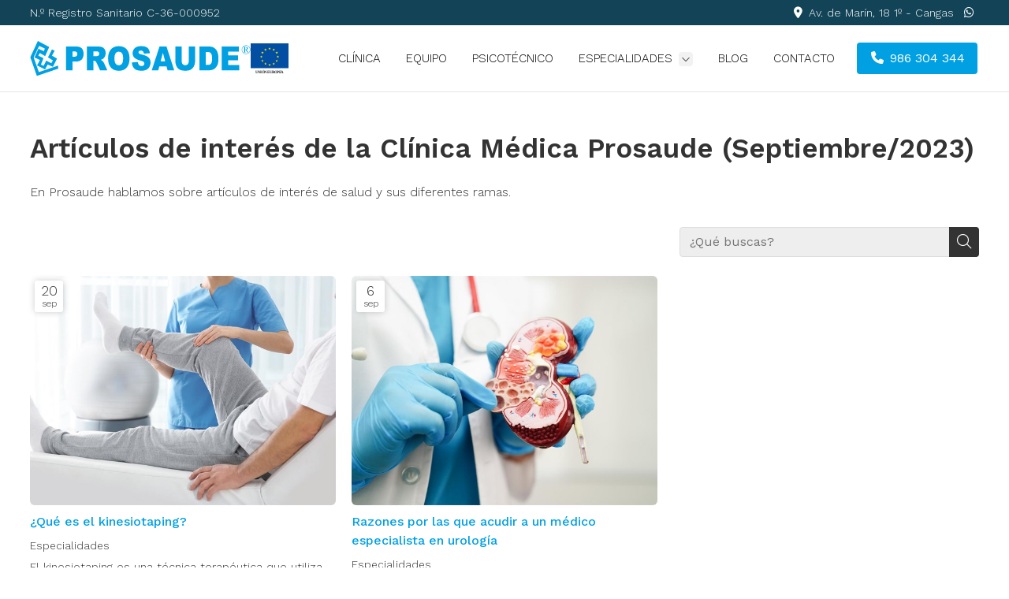

--- FILE ---
content_type: text/html; charset=utf-8
request_url: https://www.prosaudesl.com/noticias.html?m=9-2023
body_size: 26065
content:

<!DOCTYPE html>

<html lang="es">
<head>
    <!-- Metas comunes -->
    <title>
	Noticias y artículos de Prosaude en Cangas (Septiembre/2023)
</title><meta charset="UTF-8" /><meta name="viewport" content="width=device-width, initial-scale=1.0, maximum-scale=5" /><meta name="author" content="Páxinas Galegas" />

    <!-- Carga de favicon -->
    <link rel="icon" type="image/png" href="/images/favicon.png" sizes="96x96" />

    <!-- Pre-conexión con servidores externos para la solicitud de múltiples recursos -->
    <link rel="preconnect" href="https://ajax.googleapis.com/" /><link rel="dns-prefetch" href="https://ajax.googleapis.com/" /><link rel="preconnect" href="https://fonts.googleapis.com" /><link rel="preconnect" href="https://fonts.gstatic.com" crossorigin="" />
	

    <!-- Precarga de recursos CSS Comunes-->
    <link rel="preload" as="style" href="/css/normalize.css" /><link rel="preload" as="style" href="/css/main.css" /><link rel="preload" as="style" href="/css/header.css" /><link rel="preload" as="style" href="/css/footer.css" /><link rel="preload" as="style" href="/css/components.css" /><link rel="preload" as="style" href="/css/fontawesome.css" /><link rel="preload" as="style" href="https://fonts.googleapis.com/css2?family=Work+Sans:wght@100..900&amp;display=swap" />
	
    <!-- Precarga de recursos JS -->
    <link rel="preload" as="script" href="/js/base.js" /><link rel="preload" as="script" href="/js/header.js" /><link rel="preload" as="script" href="/js/postmessage_WEB.js" />

    <!-- Recursos CSS (precargados) -->
    <link rel="stylesheet" href="/css/normalize.css" /><link rel="stylesheet" href="/css/main.css" /><link rel="stylesheet" href="/css/header.css" /><link rel="stylesheet" href="/css/footer.css" /><link rel="stylesheet" href="/css/components.css" /><link rel="stylesheet" href="https://fonts.googleapis.com/css2?family=Work+Sans:wght@100..900&amp;display=swap" />

    <!-- Recursos JS con defer (preconectados). Se cargarán y ejecutarán en orden cuando el DOM esté listo -->
	<script defer src="/js/critical.js"></script>
    <script defer src="https://ajax.googleapis.com/ajax/libs/jquery/3.5.1/jquery.min.js"></script>    

    <!-- Recursos JS con async. Se cargarán en cualquier orden y se ejecutarán a medida que estén disponibles -->
    <script async src="https://stats.administrarweb.es/Vcounter.js" data-empid="48042A"></script>
    <script async src="https://cookies.administrarweb.es/pgcookies.min.js" id="pgcookies" data-style="modern4" data-product="web" data-auto-analytics-gtm="GTM-WFXPKLS"></script>

    

	<!-- Precarga de recursos CSS Comunes-->
	<link rel="preload" as="style" href="/css/noticias.css">

    <!-- Precarga de recursos JS -->
    <link rel="preload" as="script" href="/js/noticias.js">

    <!-- Recursos CSS (precargados) -->
	<link rel="stylesheet" href="/css/noticias.css">

	<!-- Recursos JS con defer (preconectados). Se cargarán y ejecutarán en orden cuando el DOM esté listo -->
    <script defer src="/js/noticias.js"></script>
    <script>
        window.onload = function () {
            Noticias.Base();
        }
    </script>
    <script async id="ShareCorporativas" data-target="#shares" data-buttons="facebook, twitter, whatsapp, copy" data-class="share5" data-style="basic" data-showstats="true" src="https://compartir.administrarweb.es/ShareCorporativas.js"></script>
	
	<script defer src="/js/base.js"></script>
	<script defer src="/js/header.js"></script>
    <script defer src="/js/postmessage_WEB.js"></script>

    <script>
    window.addEventListener("load", function () {
        const desplegables = document.querySelectorAll('.desplegables');

        if (desplegables.length > 0) {
            const windowWidth = window.innerWidth;

            desplegables.forEach(desplegable => {
                const onlyMobile = desplegable.dataset.onlymobile === "true";

                if (windowWidth <= 600 || !onlyMobile) {
                    // Determinar el texto del botón
                    const btnText = desplegable.dataset.textbutton || "Seguir leyendo";

                    // Crear el botón "Leer más"
                    const btnLeerMas = document.createElement('div');
                    btnLeerMas.classList.add('button');
                    btnLeerMas.textContent = btnText;

                    // Insertar el botón después del elemento desplegable
                    desplegable.insertAdjacentElement('afterend', btnLeerMas);

                    //Comprobamos el modo para cortar por párrafo
                    if (desplegable.dataset.mode === "parrafo") {
                        setTimeout(() => {
                            desplegable.style.setProperty('--heightmobile', desplegable.querySelector('p').clientHeight + 'px');
                            desplegable.style.setProperty('--heightpc', desplegable.querySelector('p').clientHeight + 'px');
                        }, 300);

                    }

                    // Agregar el evento de clic al botón
                    btnLeerMas.addEventListener('click', () => {
                        desplegable.classList.add('--expanded');
                    });
                }
            });
        }
    });
    </script>

<meta name="title" content="Noticias y artículos de Prosaude en Cangas (Septiembre/2023)" /><meta property="og:title" content="Noticias y artículos de Prosaude en Cangas (Septiembre/2023)" /><meta property="og:description" content="En Prosaude hablamos sobre artículos de interés de salud y sus diferentes ramas. (Septiembre/2023)" /><meta property="og:url" content="https://www.prosaudesl.com/noticias.html?m=9-2023" /><meta property="og:locale" content="es_ES" /><link rel="canonical" href="https://www.prosaudesl.com/noticias.html" /><meta name="description" content="En Prosaude hablamos sobre artículos de interés de salud y sus diferentes ramas. (Septiembre/2023)" /></head>
<body>
    <form method="post" action="./noticias.html?m=9-2023" id="formSiteMaster">
<div class="aspNetHidden">
<input type="hidden" name="__EVENTTARGET" id="__EVENTTARGET" value="" />
<input type="hidden" name="__EVENTARGUMENT" id="__EVENTARGUMENT" value="" />
<input type="hidden" name="__VIEWSTATE" id="__VIEWSTATE" value="d7gtdAOJIPE4BH+L5XB3XfJnrMm97r7JvkVprXEwJVhjS26zy8UZzaIIcqwBB60LJPRq9imWbvZ1WM9R7IhovHgKdDzBFOQHP2PEU6pnM47mpnRgo62Go87kRW3tmlAZElhPMCzoAEUxadSHWWHBbjYMLsBuVfZJh+00Y+aAxa/[base64]/58CmdQokJsMOgB0YYRc2nWQeyoPEgXTvT6VwJgG5zGGhSmSkwvnG78bFGn7lL88aAA8dOd8VfdAjXa+iLXWcFHPDShT2bs53x6HEoSYUZAtkN0yTIhYJGVuf7AXUCX2ttJKpWgCwHO83lYRjFL1XFamelWWm+Nze+VB2DwZegvOel3hy/ebijYEgz/9yE9MB7U/ChTbcogFfqBHYM1NRmHG7C2byNBHlskguZS61V973YnTAER4HEGt/4fWFBoTPvJg+7tDLVSgZMAUwFNpjnltEg5OUnIYM3qJcEk/6mhhczeryHVnq62uJYoxjIf0F6wnzAW5YQ8OmfjQz7CTwXJrS1dvQ7yPg9kpjJ5h/rRiAoSw0xTyS3g+bxBI/j6TlawQLmuRkXpRuU+XMzMqZ8pOcMrRkjqlJdgeEWigEexYzsezGQhL732bBjU/XrU+SAn+/d5F8wPPGhFbxheUI+RTq6NthBnSVCeqXd07d26fAIWKrvUlRssDoyWBETOH5kuSQB3PsxgUszl9yB/uftzirjteI35wjUZUg39HCnJKMdiy0C5OSMu1B0XaQDf4wRj/IoOd60w+D098cSUIAFnLJ640mBVzyyprfozfzgDzuzMjXIgKV+kFVp/GGjzxpSHJUPq76zuajHaYKJoZmVZayar96xkbw/yE0btCTzdnMzr3bF00hJZuvqANtP783oxsWx9Mm6f95vtGuCNpZFpxpooUXWEu4wbWJFqkTQcYHF62vzyAzWJbuITHDvFNeHit/UokXU4h8aBrF48/o6g5TS52aM4aotS9Iacs3TGoN/gSVsJtXw0uABj41jjwTU+mSPNHsXI5SXnEqj92fSg+BGO0SH59TPyaCxGWb8VIp3HAWS7xieT+isITT1SpIpUl6JrTspPvQWE0IBpzCgScZ87jOjjLSAGQ7s/u6hG6dM/9rE6JcPlU6WYoYGhyTZoXbeE2iUHgEr+Gpp2aGRSxOK65S7KZKdaNYdUW4vBulB+vISUOIAGfQEmmCgI2ECqV4M/Vtd252fP3Cnoy13ErQP0uaLeNzweNeJ8YCnBobnwzwqrvYuFpfJHZC3xBALyNeUDzIQvN7VSEyk7voF1YvQ0AoMJBLr/6C1MASqvkdgMqnYr1NdtMBVBlls14ZnMe7fItgA4hi5MwAqHZ+gtG95KYJruOk5mk1SUfOapLGyEx5611elpPTVKNl7T74HsSJ30/wuHEZnu87QyqpMux5X+BEcIpW4soyoF6G2mAXKI1YY+dCatcE6GGZC5fvUDM53AlLI6rDlHInv2bI7OVL1P4ufnWn1iNqJO1+VHPIJdLj7eUFMTq9MOXVCcNJ1VEAjlixVyciflzfOQJQPFtSW5wwz/[base64]/K6I+HwsspqjPoLX0UxMoDRMALaeLz0S4e9OmwiOIkUKF/krsbHhSk4NxEq7GaW+RKHL1khD2PPYYDDeAZYFpRkyfxLIOqAwHD3B5qRa820FWFAPfdnK9pBsZMGNygMtViorrbdB3qK5Vo2U/4GJk5H8cHmwVDBTU+J/G+aLVxzmXGdyP9hF3qANT0ze3t3MS28KaOU3ETsCQ7zc5tuBhQxK/j7KALhYUSSmh2goQSC6VG4rappx5q7R+sHA9sbOrKnB/SFmJMf+3mzpDzcVW+FGegZQi6Sy4dT+3rVB9t/c0OMyyMytXT3m0EIIQaRggWpiHwZlRfApC6MDtjiNzEPboIIInCZ2fQPBna/w1L+ynvW2RO+ZCzcPPzmgvDITO03DC9bxO8C8xPUg3EDeIe2qTvfsPs7AvoeHExzL84kWjMIhod0YmfzxkM7ed8kbv8S7EGEezpPL0B62b5KRfy9Vp7ouPCi2ElvZNS3MllxRvs/3R3xAlwWIPERiW9K1kWzd/x3fNd8frvxnAVxOz520X7GPYCa5P9goEZNdHB4v+PQz42lBNlsZup5e+XOF9/b5GtNhelNinkXZSkDEYvFoDZE+onuR1fHoTwVyjV9v67k10s7if501rQoOFzKF9aijZfo1eRYVt7cd7hffyuS19Sy/++rLVa7wD3gzEyB43tEf03ITmc4wZPiRGNn6iq3T/lIy8d5FcQLRHsdUIt1KZakb1CQPt1Y7U4ydvQIfJjMjasWL6tIgEt/oUtb69CE+9LwmGSANaIAp12px3AbK7q/fCbtjM6/k5Y3jT9xJ4WBO+b+/57GExXfNWD3Sdvwzqpgp4qbeggH/m1s0XtRlRW5WryF4A85X7moJXJyVkkVKaedZudP0D9qkn8rTkPy4zXQR9zhUelxdN7pAKVEQqszveIeicQp/y/SXfF3dOnflQh+YfEOeAZNMG4b2mpVJf8Nspv9kos3C024soY4UpgVUVcboy7Aw/LkF9D+yTIUO54QO9MxfT14/EfHa2L9iLaE0jlhYZxWGsWcTP5kf4C1B7Vmw9/LjPD2jgLWnK62xtl7MpZdDZlJyd4OEKz0JQMu6ezwTfpGAfm9l3s+3on2Ms8bSxMfU5K1YF9pwjcuuttK9lBajRoXKmQfAADmUdEvGYchGVD13cuNFraTx7ikE189YH1bSgv5qt9Yp1zAD9q9ectpCaccf9Bj7cfUjos50+oowiKxnB29/stotFrt7PHbkTMLay7y8ujTRP7745lIblQmXnp5uDvu1MzOb3AtOstjie1qfMm/NMjVQkkyie6sdwYoK0LbgLvCbis261mUbeQXsocY5ChiTvXPBGgHK4pyxkfJZMDss3ZfQk8l2zlmQrYJK5LML0PiQpx9BtdFk5r+oVSaG94HjXONFEmYbEXL0hFnuvb2S80nitqEgr0B/7pG4vn/y8ro4H9KR/F1E7HzJ1/tuw6OiI64he0nzEsshgT/T1NC0qDnwwxhxZQAuH0L6W17lsSK1VPmDu+JsD+28Bw/[base64]/t6o7YYtNGKC2wTGqs1x/uPSvrYDSwjzUWryZOeMTGJ/3F94nWLNHyBgazhQlj5y2WKRhnWpzkYEc4fgoI5cmlQXBD+LkoU7RI02f2Xci0/DNDjguu26mu8HxFq9aKGNv4rrpboDo0Sv5W2t90WOaMAvfEn3OxNi+dfSKbMWXOyzyEd8uoMfZz6lbHVuWFzK0TA6GPyUqxDW/aQsFwIv9ZKCogFZJIxLMiuWZFmNx5BZw7Z/Fs2XKOYtUYnlMaplku5jQehUU+wKVQVcClXPDgg+zZ8dONw0CAYrQd4Pqo/[base64]/U5dcIMLLQXBLGKl/PLuN7qD2oeEDCAhzUHcjFURUB99yAWRiBvY7Phd6/vBuXhAWtLF7ROfGml1iFWOCzlFa4YFXDC/lT1VlmAMBVCCDQ39gP9YpAUaxWTmmrzFRtjgMyjUuZRA9mAxjW4p/L5L9aBFpor4XlYI6/Wqn/oGMGasfN4DcAofszDJeciZk2a4FtDbqS80xAZ5J8vtvDsFfFOG8YmQsSF1wW6KpSx0BPN/lE2LXEyZaZNZePY+4P4amUFCNRC7jPPAfgzlZjLW0cE638UnXiaicai25LchpOM7qZhoq6EAdGRK0/Fc/+a7GVyEhuY+m0MQe/m2RnSWTt5GpGlPFQpXDRSshF7Tmbs1cc3GMAoWWuFAv8dB5ibeSzlsd+UV6BeVWixoZv/cIROARtrsoq0KDPNA1PktMovdzLL8sFa1XwX9tAkmXscWsu8BqtYcHb6Em67hvfuZN53/gVeaF+KIunHGuAWdqAkQhtI9fJwkrZAxhoAnXpC2Nl7XnTb7o4fR7KpD4qtwx7kEVUrHZZqD1Uw80Nyh7IncFS5Hjant4mPL24lNmxZZ3bMYvVyzMutHV1GxDUUCENlatAtrHYk0+zDrGxymBPpH1lfVbtXOUss1BnoXWry+6gYxRmITifx/AkzZ0wG40Y1fXl0DjTZHSulJZnZYc4ZibBv1IOjReoPvt+M+mQrGWaZAkeFL4praGQ3MY6ywnjYcXEqTd4jZAu9Ds4hv8dWJThydwu8O7vyk+SwtHnIY/sO9NjuWCGRvDDUF9kCH/HY3Q8GWD2k8OPI2cnHPPY1bEGmVkVL5ruuP95vhlxvYVwV9Rn4DHweVMMQoFxccM6lYoVsEVYVWO15EzaP9Iv41tA2oxOSnSIgzBNxXd5OZnQb9OlW0cMopFSM/3Skj1uqgerEDWZZlHYpuYjJqHqwiGyFFy0K2CQ32/xdL/LU0TAzv/dIz2UPOHKEd69NlFr8pCFqsWDMWcJthNs81D8aK0Ovh4T9BzIOYXTvw2wU1mbg8YOw4Jxb/j4qFOghUe4dsuAqW525++OdoJ4jRiuxtrt0smyWhLIFYLKwawCyRY6AVc0ebUgYen2eZ4tSvrftUqKRNo/Pz/4GB0SsnKsBIASCNPq6rUZA6dledxUzM9AbfxypbL9MM9ROUK6mRBcaShQD2Kwux/XHaZSqElm/VSOgKHzp4OS0M1g4KU+QO0kHUYmylCAR4dSPV1+mud594QTF7NtSxQMcYRUeuvPC0jmbJeZDp2BcWYJpaHeWIVkIdYa1nhgr9n2meRcB6EbKwit0/mzGXPR+IXKjhiObkLQBohLgESBiaskryxP3EqylVYgpiJngYSQnRBKkhOzyayXsA7KTix0cfPJnLTRbNCfVXc2hTYRLz/Xta3w5SrWAowC2q/FNYWObL9e2mfYtdczn51ik/x8vY8kpgfRqvLf3IMsk9z5xIgrhYIdAoEmBazA/BU59Z8hFG1l2425iOxyB1wEhmeU9F9YeyrP5iKOX6ckGP8WPd783OYRoGF9ch8PrH++/dJMG7nV3Mtl5YevIMs0opA0/WMTyUiwHYfmS84UAISFXRwWOi3lhurEHQSsN6Z2puN/z6AzdF8ja5cSUSxOaOfEI1M+QucowHaaA3bp8392T486TMMzV57Ej1+4B7R6rAI9unc696SNZBEajCzkR6L7aRvCN2x70+UQsAMbdDEsuzKv1wbKC1GnY96BQ/BdlmyB+JN+yP5ojPQs5oQGqMTHJkmmJT4nRJSwRC8ss6V4dNXjg7Pb6uL5SK5BlDYDGqgXE8F/H9sxBJ0DAuTFhbtI9Ea3ZgaZ2GRFYIFM8ntuyyoIvoF7aa0iZF/Y0Tfnh6tu+pYZVn3KjAVSfMDYggsHcCoNqd7W/B0C/O3wspBvC4pWwTg7/GQYwHtwDBesBDRGY4K/uLRPw9sBEr3IBiuv1BHVl56xW5LCOlr022MMyQTTQtdxuWYf84NfDoHEAVS2Y3maFglnzdizSoawIqeadkxadPYJOMH7Q51Srdu6GPBH31Vgp5e2aFVE1UAcqy1dnfFsyjCuace7lwMcD7hL+7L6oaFP8/qsQHGDicRk/4fkOGUkemxbBsXcm7nf/huQ5W4kKR64LUg3UIKxv/KaXu/aveacuxX5hOc36piskaf4J0/krVnDBcE/YtY64i9ZzsVKGn8mjW7XtL8ttnn3WNOQCxwBbrlV0KmyCE90F74DrmDDxLMiDkEflKkp8d81XD/yZ+iNWsQJ8gp76CdP7GKtjE/ixg0FYvPkRaMi+h292znHWp1fWVRH/Qsy5pY4O1gr4uvMCsJ3x1yNGToIyx2E/mhpNvWn8kvNHGzd+kgwf7MERRTZZPjrN+bfb3YwmQ9n8lynj0juuBU8AEWJzPwmL9hRVMyQR8zfR+9vzREgv0jy+YEo36pe5psdaMwUbUA4NQ2LveNmrgQJq0ezIaStXb33S/07fPqcNvj5sXRwZqfgbzrHa8+W9LoYjGxmW5cKMmSlngwfewGS5M9bruHaWz4gHZwVqUobOyEW0LN9bsx5W99f9iZPhjj5icXJ6LDfk1ZWtSPZ+6MI6ZXoH8gpwZmRJJy0Ix1HDDNgDkJ8ly2qnQHBcHJ8o1Ek8DBqFb5nmmSyOsJAx3yOnx7Xiuk/w7xyz8ii8lKktdKBLfbWI+8Tn3HwHY4m9K2ErglEVmSowT3IwRZ6vvbcPUXMR9b3WiB51q5JqeN6wyIkq/[base64]/0BExy+TBTqBYzAQvAhMRi9cWARZQKtt2bxqMd1+SftM6k8bsjKJt3mm8hPAG5CmEqnQwVTZX2Nd3gssrUfn5ogDUS+uvrh7tupmvFVAKI6FG5M4KgR/CTnzvI9L1GpxtraX6PkcfQvpR5aBOobKJK6+YXkBOpP2grMncGLiRPmfu8UAfwY2yfE4lUNPLuzs3aB2TaIbbuhF/ahAioOu50RufDRMkj1nAsmreiZrjVbYnkcI0wPDDxUtjY9cxdxwClFIkzSurpzbAO3RDaBxZLNsKTngAGVZ9XGskF8IEIVs/4YgGO75D1M1K31YsQ5ap4rVxNKACZzL0FzBxeXBDfC0qNBkiGtsp0qiyyhU/LW/L/[base64]/juszLdUsrOH+jRlnYWAqZZRrKBE8yUWn0jAzgRotqpAoEYP2uPGceBdgWgrshiCbu60APVCPuBorblpWhhg8e+yb/6SRGKCuOJ9W74o2krf+oPcDQzvuGHM94LcDDOQOcfBn1Vvrjr95ZgmroifYDGATIP3zXxCgvJgbJVJxAT3Z8JNtdSP7KlCRodQZlbMCuDF6yjCY2czMZRzmc+uUZvP6FQWBjqIAcFA6wjsE8l4HFyEiodfOaKxhegXzoaW/ELAzJLsYZWrhF4gsg1fxryk2TRDlOFHZ0UZC8z3psLxwCjZOQTVAfKrc88PNa6MsOlT8HHW+wt6mTvaC7XcBSr67rbtVaSz4CGGoitBb8sw1wrcmPOG0xQxG82IeYlqlKmCqWFYYsiE0ZpG9paS45U93qAz2VkUy/kNwk8EM/eDFYCphZzimIyjk59djtV8Dfu+TD5AdrNzH1D7mm8V+WF9Y8NC39xIh8eE9Rr8GmI760LkVTBLruzHnD/k08N+56jidpXImsMC+Vb/NKwI8YrMvQ9Bg6+knzhd3df0g/xxjnNKJR2EhVmpjXYjfvGRX1cFO/xDsPKdEMp1KHKuPcqrmPMmNbNHCkTgXLS9bIAMC7nEq0DesXLzcTCXKjEhfI6I6jWAx1/MWhBcPivyFZOg6r+egtM0mcHDRkLQW3mSPgOvvVXsDnXh75x8T/[base64]/RoJ5827cDamOZKTquW9stA5DVovYXaRInLSD9HDiT5PfwFNNFgnrB0Yai7iZwK0fDnY/FcxIPYbY6sDzUMj+SzYspgpqniYFFWyERpRkY6TvLSZSttSdv8j+2i49MY6a8fDqQoAC4bWq/2YVS20J/q8f+INRJR4igqXguab0FnCcyp1/HQfvaDiD76f7E1c4Ibd9TyygZdjtnBO3GKr/zFcYxk+CwHjz7Pq+iaajKTRsgkbLFJwE7pXLqY9XHOkvRpidoOR1v61edHsV+LWsRQQSmB1fiyLGDhZF0n18j1MxgHZmWlcDvKVfX1dqbeCvejBgRrwK0L846B97BKd/4YFiJ28fp78BCWNExJohVLNShWP8+DeOvvwjjopfzVMZ+hNl+Q7i8yXELs7LrTUCvLivRtUHGlKn2d9oNaC130j11tfI6wqwaJiUkZL/+4O7lpGPsWrPIdfd8BBiMnYbu+Mozj9AscjdjNFlx9nftIQLdH32hjLfpiisaqNT1gw4sk5Q4q/ra8JwYf9i1L1DTUsFgr90Hhmf71j3z//MtoycKakcMmPQWHQi4KaJEXzktu8FgJEq4o0RuDb6L2/w5OvYXGa3+2bmLozuj3cf/a6s9rClheL15+/R+7gcGjye4nUkIX+EYO+edr4t+Ws2HEeOu1YQx8nOSwJVuEbUC1ewIAYetQt4EMkigC60ptqlAXGZYC0CRPEJ4PzPyLo64GSlt85u0VKvTjaaBEXn6tnQfTdsv5gU/9UMOC5LNH+k4FFAvzxsc6qpro7/slfZP8WQ7FkVKf/51hY44UfasQ0NV+kPPPWFU/E7M5JTXjY6x6qypgrwqAOBcLQHmnwHG2ZKH19Xtgrfl63TsbUA1Bs8VR79X0Ueuz6tc+9XBrqdH5rT3lZLw5uwvn1IH/oXJNRnXAvTWNRHuQjSXDCk4YoN+TYoSAatzI+WkboDFCNVPH+JBXEjgb3+u92gcWgougI/H04m35CCdLqhqF2wdmhT0dhpR3sfbaPsCyYu58rBcteuCAXp9/ub0+Fuwu9tiiqSENZtU6rdljdbQCvJiMBI/[base64]/2vpe1lzccKXvFB1U2o6AAEodlys8dffuHJvbUmR3KYaXGJWq7bkpaGztJFlvK6fc0m8oFlc9pilBMw4+AjMbmXKKzA1fJYKP5OqrkvBmAuB004keDhck/o00JT3X72kyCqu7v8joDaUi+APHIUSkhvp8d7R1aZVyGu0fAe6cysYhrv2tNxZLMpNuBYShevOCxtBEwnUc5luCsqoqCDIYPWUJuxQ5BnrS5AGFfR7V5pqV8QfMhagza/fr9ho9gdDAi1iQ+MwtWdxGCx1qT/Te+z2+KclQ0p9ivPvfi/UIUE43xE//wg4lyBRLgbIEZsm25troAwLLRwC5sqCWt6GjYrGLnDTALLXqZGVma9c+A98NTpbhxOUjmzhK4boRq3QkzXEmv8qhj4o2yZYurrFK9OSE4ffTqWH12ssjNIVP5A8dlEUZRB/gKESjM01KIOAqzyHxXJu1lk+CtqIVUS+u0hegcnz2REgQxQvNDYctFlyniQMZvNceZ4UXu5+btmm9rJz/NSMXgFXgEK8VemjN387Xj+YteTlwJ4ydWIoUaBNeJ2qMMbuqjmTb4UJTPgjH6CAvksuYDtD9zrftvyuOlRs9ZR72h1CpTE5y3QSxrdiTs/OvDDJQpR9RLD6/Rk4ODSfcd8NTW0J0louDAwl8Dxy3gEjlE9OmxmH9xsEbPLCbaAooECAFq/vVeRvU7+WWL9m2uxrfE4T0zjUN/MBvTCC1pP9RoN58AutUd3A/yDcBdNw9V+5y+VOeWzNlhlyfLJh4iW5mQS58UpOUxQuTmOHN258f4e/iJTZ1ZlaR8zZVfZT0gR0dkS4sf3opj0344n1cyfyjO5F3GWoWXqaFIlB45kFSUCZRfkNZT4TdlfrtkZ+NIwQfkx+72fvMgpUicVHn4lReNT+rdBGlgHwKuC2n8cW2aiEK5MaHsqSJuXVGzRbI5tGXWnlxHYHPAomzCPEPdjZb2XIc5tHbemD3l97rqYlAaa6rPY0+/VYGeehtvEr/6cD8iR6lU/y0C3v+Q8bG9o3HliDL9HFvrGZKAOB/UVdTlO4lPP5OXdXLGrKYEaJUVaLKwA5oUKFRdVziYX9ZuHa6yCnpkY02qtp+G+CCBWc9d6IfYuS9Et3bWgjtlftdAui3h6kb+hmV6jlkW6C+UesR9GqLOSXTkXPuC8Odp/mJTTYnJlhFvge1hkDw7MhqCLHMePPoP+YHWYMShjzIClu2Y59E2uZ6JZRH8T8iGnMoww+iNvUFuWGfSMNJS2nHvUtIyQ2zc7exrhqMgvBENfe5oeriyV0yRVs6KbGW190gtu0CJsa9PXhhR86jH7V0Uu/iGGgKxwiL4bEq5Pbl/VPg5FYMb/RIMYu/Hvozvg4lBPxulAjZXs71gH6diZlu9GtW6ADyB3YSHtylaFsnfAOwnN+TA4kDTRoqsZglSMXOvlpgk0yepz57GVcBtIs+aaVzh2Nh7OYJcq0RUvFnDk94UPZw0v8NJUVjNfPLc41dkMpjhGOseMp/KGhSgkQiLqI5P/b965BtbMQAyI1J7FqB+v6I5ozTVxVeNc0ju/UrY5ztGK9sy15qkTVgH2Iad2ca3y222fWmWd/te5tCuiSzaX2I3h4Fc+g/48CIXZmRFgcBk3uRPrjuDZOkUpwpKJc69zd1cBTs98bwamkbQkHXXUFNImDhv1jvqhBjG4cftWDCz105w0HeabK4aTIJC/+RNfG4s1rFVWFmehmbMFjAyqkc9eeUMQNhSMl0mkEZ1B8n9YPQcUrfuFm/MjtlYkICq+mt843hTh9Yj+W3z/FfpTR9dh4YselXdZEbkiOP9l0mqGTz0BURzhOD0ajwBpL44sWGgZVtsPBg8sRtVKj6SWn38z7a1ijrLRjTvVge0tmQ28fFnb8V/ME1oNibaYZ2v+HvxBAYQXl9lClUEU9kuzbKEhuuMaXVksyZzM5v2lC4lpvd0ro/JyLd/v2/cMkAgk0YMClMfhgx+r9AoOO2TMrZL5hPChDmHYg/XTAIWo0xmrRXtl5s00W1fCZIqFDg24kn8RFmxEEYedduGzMkFmW/L+5D+g+atCZoFvMZtEdahHjSIrGp+DLF8zJW5gio5DdtakFENIom8lhhrnvxaWAXtgPmgzpimBGji86YcuNclj/qMTRgmg9eVz7etozJXgqO10dzpcq1rz3aTiK5XSM9pVAK73m1x74Zkn+cNAsHx0UeBesrvBQZrolIO/exG4o/DumF2l8p5C/62rjb+Y/5/K+Gzy8udbxB83CV9qqX3fksmFCfIUOWDs5xrMUZGJUbqTRs4DRB7UfaNJjpUUhIAR7mkqeBOxeO68GnhxzO7SJ2rTE7QYUXHjiGmOACgUjf+WPeGulsKtdHyqUYscSYChHad0q/zTrg3uUd1fc3UMhAJn0KZ+ZEcMFbdUsk9n+5mqZDgIlm8uIUY+RxYmrYQ4tuaSgqaq+vyAKAa7d+DhEXK6RuZ+eQ9mbjb7iRe4eNbnmBNLFSSatiL7EJwcL5k8c2MwL1xO+8QkssZw5ZVZhYQ+kTfGww7DmU9w9KQ1l95WT6Za0bQgFbYXMBVOoHMnbrnIjNvVTa/M2AhkPSCJ12An9QAB/VLrdb+On0L1Dektzoj463AZuDP6WPxIDPNcZvHHgzYRMJl+WmIESbzfdqOOngwiia1FbC6BMooFkJC5bz+Nhi6Z1/CSsK8Ky6LdrvdGvsUW5uGKzeXsZYrhPlxIL9P+CvkcVNVxzb9VUSF1+dHNzAH0DnDrapBUo/lhDLQLcLx3ZAAX4xlvd9zT/E32Owt7sGf30y/DYcdmH3DT/EkhxWeiblD1SgrEu/+1kEkuIqDOvHMIhN9zBwpDZblgBbtLR2EmVuj91/G7VsGEj3dVcQLxwyr7wyVaN8Ou5o9STggjPRFS0JSuArexXsp9S3qPMCw+NfT8qNfgh/RPheo5lj2vrymeD+44s6yi11uFBH46ejZ30XSE5wt9x7JxlCFZifbgAUheY5kWYcJMDocqzcII1HwAmDXAyWCxA1pr1LFAofb4qRI4pC8oX2B+8fMbBOvI5Bpyh7z9Zpns1ZbcJM0pYld0JySmA3CwG0T7NZeaRXpf2D/n9jy9I5avuHpR367H3IWLYyKqx7w2Lflli/8kYueoRRH9R97oRcZn3badlNVu85a5I1XQ5lwJCabaSIQK8LIKE0+dC0UCtRCep1isCXVzpTYOFvkGYHc+UcEdk0Tn5XObt51epoy7E/KH/SZ6Hwu944IRkQWy0QemLLwEHKSEe1gmtxd8ZZ2hB5/tpZjme2zVj8ans3EGUGRyDtBVhYJAkBWAVo9sEuorgsfHJBRc/bK+E15bM9I4sTpKZBDG78bAig+4/2oabaJNW6y9MnghZCaet6j6L5aaWc9SBzHCyLTNztkCOiX/dPghXrktlExXvDDVKYZyHQpYt9cV+az9DclqfYIKoHZZGap9Ld7oER/bz+Tup/5XrnsCyLMVee12lfZ4kDNrOstrvAXE6KrQJu+4S8a387kxow5uWYjS6iWzWuL0gUilAchc+luUyciZqPsxlJgQRehcPMrkVxQjMi05+plEbS/qQXikmNMWNwAZDViiZaw8jeD34/frmzvYCjQL6U1SMq/v3auE5xMTrsuloW4/Xavpoo4369nYci4W9Y/clybxqIQ5OZ8pxMACr2aXf3qLOa31vn9HAwypf+6/PF84k9lq+tpA//5uJo/Kg0XNq5kF4TkU8/d3yw36Ohdi8BJdOYlXvjy31WSMFwNrUVLegsOOE3dPWO61yyO8P/WIGOmkB91NrMd9ESzqq+np0rAO4sxO8O4PZwa12O1oR3xq6JttL00STWaPh02lty8lpNwJnfZVy2Ryep0lpG5xw/Fkco++NOjlEJiYqObaUFeY9vOCpA4bspXZBhr1U+qXxEIwVjQQgC53mBLzEuFzpRHEo8vGHQgaWtttlpHuBpdAz+La0vM+6SH47XcJa8IohyjJ/gXjbNNTs2ay86m6C4LT+eVcSStSOjNdVX7599JzA2g/R7JYdNN7BRFEbmxMu+0vbNZL33IstbQeelGQoB2+Z8IujqPBQ1cPnn6YzsOv0GhgviyHULO/DVB6aLz1uBUnFKpAKO7Synhx1Mx5z9vNTv4RfNfaKVtJKOQZ/[base64]/klx4bEqQBXoDZIdNPy/rSq/lsAGIVF0ctANUCjXGBRK+8RfRO0Ce+09QeoFB9SQQoqqub78qWL+I8MJLR9qCeSbheXJVJJMzWFYgujSeh0illnY7tvLtanuIpnBmp3mQqT8WRep3IAY/lvpfmulUC/Cayj4aNPeGwIJ4N1+VSr69coMFmT6cWju7glc3ZR68zNakvwXNMkL3BEkKLdefmPYYaTkPsyhdmhSHQbAwR3LH6LDZnP7JWbrUZ+Z0I1xPCdqPsfYmd3KbNCZ7eLh2q0jRbfTW9QG0/Oi5fusKE1mx4ao98ANeFUoqTU9FGjJ7zd2/B92YVcnr6I+X99gqkkmnTye2hDC65hKQqplcFkycqsjDAHVx7wnmUrMUT6k3gHkY14/qWZwFviC1OC9oexOXq9b7d1/[base64]/hps/5JojkeZAt9Yl6nX/[base64]/sef8+3jtirKq3muwEjM5eV9Rjc0d0gO0TkPlz2egEuOFq8l6F9EKIV2IpDniYd/5//pQ5qTO7dmtZz158EJTOkXMQKo+zoKKWbNSV+z/RqlUkPDP6fZsnx+xe7KY7FMJeeWzlOIKOYJ/EJhxABqMWKhM5m+3GRWOgN70ZL4MqWsOGuO9vyXrusTesE5l6PAF+RMfApeq4d7V4o1DPfYYKzQkq762MuZ6bnmzgRezGu8cpqRWHWCtM1kqUkfOPras5A1iew0MxwkAVC9C0yXuiadQUBem84VRhOm+85iQlB+sRu/Jy/vYUh9QcHCDL3La48osjzVudMq6xwZd5hhGTmN5lsqMDV7yjaaYWK8JF+fzbIeZc7GC1zrHOxu4Hj/eUNDLl3IJSwAdfilj+7LpqJ1vFxwOA+0Hlutt7FLE60if8e6qhS5Ka6pWawlA36MBACNbzKuhd/5V+1cKjDdkp25oFbTKkmibvEAXyZRdkR7/aiQjg==" />
</div>

<script type="text/javascript">
//<![CDATA[
var theForm = document.forms['formSiteMaster'];
if (!theForm) {
    theForm = document.formSiteMaster;
}
function __doPostBack(eventTarget, eventArgument) {
    if (!theForm.onsubmit || (theForm.onsubmit() != false)) {
        theForm.__EVENTTARGET.value = eventTarget;
        theForm.__EVENTARGUMENT.value = eventArgument;
        theForm.submit();
    }
}
//]]>
</script>


<script src="/WebResource.axd?d=pynGkmcFUV13He1Qd6_TZNAGmBfmurlWvt_8CI4Wt52r3RFlrJjSWf6rV9n4lHcWRtGQLFqhUPBuObPg7yL-Dw2&amp;t=638901608248157332" type="text/javascript"></script>

<div class="aspNetHidden">

	<input type="hidden" name="__VIEWSTATEGENERATOR" id="__VIEWSTATEGENERATOR" value="D13BE972" />
	<input type="hidden" name="__SCROLLPOSITIONX" id="__SCROLLPOSITIONX" value="0" />
	<input type="hidden" name="__SCROLLPOSITIONY" id="__SCROLLPOSITIONY" value="0" />
</div>
        

<header class="header header--sticky">
    <div class="header__overlay"></div>
    <div class="header__pre">
        <div class="container">
            <div class="header__pre-info header__pre-info--left">
                <ul>
                    <li><span>N.º Registro Sanitario C-36-000952</span></li>
                </ul>
            </div>
            <div class="header__pre-info header__pre-info--right">
                <div class="buttons">
                    <ul class="buttons__phones ">
                        <li class="direccion"><a title="Ver en Google Maps Prosaude" target="_blank" rel="noreferrer noopener" href="https://www.google.com/maps?ll=42.265302,-8.779314&z=16&t=m&hl=es&gl=ES&mapclient=embed&cid=12934444668339987582"><i class="fa-solid fa-location-dot"></i><span>Av. de Marín, 18 1º - Cangas</span></a></li>
                    </ul>
                    <ul class="buttons__social">
                        <li class="whatsapp"><a href="https://api.whatsapp.com/send?phone=34986304344" target="_blank" rel="noreferrer noopener" title="Enviar Whatsapp a Prosaude"><i class="fa-brands fa-whatsapp fa-fw"></i></a></li>
                       
                    </ul>
                </div>
            </div>
        </div>
    </div>
    <div class="header__main">
        <div class="container">
            <div class="header__logo">
                <a class="header__logo-link" href="/" title="Prosaude"><img class="header__logo-img" src="/images/logo-Prosaude.svg" alt="Prosaude"></a>
                <a class="header__ue-link" href="/pdf/FEDER-IG240-Dixitalizacion.pdf" title="Ver ayuda" target="_blank"><img  class="header__ue-img" src="/images/subvencion/logo-UE.svg" alt="Bandera UE"></a>
            </div>
            <div class="header__info">
                <nav class="nav nav--right">
                    <div class="nav__head">
                        <div class="nav__logo">
                            <img src="/images/logo-Prosaude.svg" alt="Prosaude">
                        </div>
                        <div class="nav__close" tabindex="0">
                            Cerrar <i class="fa-regular fa-xmark"></i>
                        </div>
                    </div>
                    <div class="nav__info">
                        <div class="nav__back">
                            <span>Menú</span>
                        </div>
                    </div>
                    <div class="nav__translate">
                        <ul class="nav__list container">
                            <li class="nav__item"><a class="nav__link" href="/"><span class="nav__txt">Clínica</span></a></li>
                            <li class="nav__item"><a class="nav__link" href="/cuadro-medico-prosaude-cangas.aspx"><span class="nav__txt">Equipo</span></a></li>
                            <li class="nav__item"><a class="nav__link" href="/centro-psicotecnico-carnet-conducir-cangas.aspx"><span class="nav__txt">Psicotécnico</span></a></li>
                            <li class="nav__item nav__item--has-sub">
                                <a class="nav__link" href="javascript:void(0);"><span class="nav__txt">Especialidades</span><span class="nav__down"><i class="fal fa-angle-down"></i></span></a>
                                <ul class="nav__submenu" data-level="1">
                                    <li class="nav__item">
                                        <a class="nav__link" href="/medicina-general-cangas.aspx">
                                           <span class="nav__txt">Medicina general</span></a>
                                    </li>
                                    <li class="nav__item">
                                        <a class="nav__link" href="/dermatologia-medica-cangas.aspx">
                                            <span class="nav__txt">Dermatología</span></a>
                                    </li>
                                    <li class="nav__item">
                                        <a class="nav__link" href="/traumatologo-cangas.aspx">
                                           <span class="nav__txt">Traumatología</span></a>
                                    </li>
                                    <li class="nav__item">
                                        <a class="nav__link" href="/centro-fisioterapia-cangas.aspx">
                                            <span class="nav__txt">Fisioterapia</span></a>
                                    </li>
                                    <li class="nav__item">
                                        <a class="nav__link" href="/urologo-cangas.aspx">
                                            <span class="nav__txt">Urología</span></a>
                                    </li>
                                    <li class="nav__item">
                                        <a class="nav__link" href="/ginecologo-cangas.aspx">
                                            <span class="nav__txt">Ginecología</span></a>
                                    </li>
                                    <li class="nav__item">
                                        <a class="nav__link" href="/obstetricia-cangas.aspx">
                                            <span class="nav__txt">Obstetricia</span></a>
                                    </li>
                                    <li class="nav__item">
                                        <a class="nav__link" href="/psicologo-cangas.aspx">
                                           <span class="nav__txt">Psicología</span></a>
                                    </li>
                                    <li class="nav__item">
                                        <a class="nav__link" href="/psiquiatra-cangas.aspx">
                                            <span class="nav__txt">Psiquiatría</span></a>
                                    </li>
                                    <li class="nav__item">
                                        <a class="nav__link" href="/nutricionista-cangas.aspx">
                                            <span class="nav__txt">Dietética y nutrición</span></a>
                                    </li>
                                    <li class="nav__item">
                                        <a class="nav__link" href="/enfermeria-cangas.aspx">
                                           <span class="nav__txt">Enfermería</span></a>
                                    </li>
                                    <li class="nav__item">
                                        <a class="nav__link" href="/puericultura-cangas.aspx">
                                            <span class="nav__txt">Puericultura</span></a>
                                    </li>
                                    <li class="nav__item">
                                        <a class="nav__link" href="/asistencia-integral-accidentes-cangas.aspx">
                                           <span class="nav__txt">Accidentes</span></a>
                                    </li>
                                    <li class="nav__item">
                                        <a class="nav__link" href="/pruebas-medicas-diagnosticas-cangas.aspx">
                                            <span class="nav__txt">Pruebas diagnósticas</span></a>
                                    </li>

                                </ul>
                            </li>
                            <li class="nav__item"><a data-comp="noticias" class="nav__link" href="/noticias.html"><span class="nav__txt">Blog</span></a></li>
                            <li class="nav__item"><a class="nav__link" href="/contactar-clinica-medica-prosaude-cangas.aspx"><span class="nav__txt">Contacto</span></a></li>
                        </ul>
                        <div class="nav__details">
                            <div class="box-txtOverImg box-txtOverImg--style4">
                                <a class="box-txtOverImg__link" href="/centro-psicotecnico-carnet-conducir-cangas.aspx" title="Ver información sobre Psicotécnico">
                                    <div class="box-txtOverImg__img">
                                        <img loading="lazy" src="/images//renovacion-psicotecnico-cangas-mv.jpg" alt="" style="object-position: 50% 90%" class="img-cover">
                                    </div>
                                    <div class="box-txtOverImg__info">
                                        <h3 class="box-txtOverImg__title title title--3">Renueva tu carnet de conducir
                                        </h3>
                                    </div>
                                </a>
                            </div>
                            <div class="nav__banners">
                                <a class="nav__banner" href="tel:986304344" title="Llamar a Prosaude"><i class="fas fa-phone fa-fw"></i>
                                    <div>
                                        <p>986 304 344</p>
                                    </div>
                                </a>
                                <a class="nav__banner" href="https://api.whatsapp.com/send?phone=34986304344" target="_blank" rel="noreferrer noopener" title="Enviar Whatsapp a Prosaude"><i class="fa-brands fa-whatsapp fa-fw"></i>
                                    <div>
                                        <p>Whatsapp</p>
                                    </div>
                                </a>
                            </div>
                        </div>

                    </div>

                </nav>
                <a class="button button--primary button--sweep-to-right" href="tel:986304344" title="Llamar a Prosaude"><i class="fas fa-phone fa-fw"></i><span>986 304 344</span></a>
                <div class="hamburger" tabindex="0">
                    <div class="bar top"></div>
                    <div class="bar middle"></div>
                    <div class="bar bottom"></div>
                </div>
            </div>
        </div>
    </div>
</header>

        
    
    <main>
		
		<section class="section section--comp">
			<div class="container">
				 <div id="MainContent_formNoticias" class="comp-noticias comp-noticias--estilo3">
						<section class="noticias__head">
							<h1 id="MainContent_h1Title" class="noticias__title title title--1">Art&#237;culos de inter&#233;s de la Cl&#237;nica M&#233;dica Prosaude (Septiembre/2023)</h1>
							<div id="MainContent_dvDescCat" class="noticias__desc"><p>En Prosaude hablamos sobre artículos de interés de salud y sus diferentes ramas.</p></div>
						</section>				
						<!-- Descomentar en web multi idioma -->
						<!--

<select id="languageHandler">
    
            <option id="MainContent_selIdi_rptIdiomas_optIdi_0" value="es" selected="">es</option>
        
</select>-->
						 <div id="MainContent_noticias" class="noticias__container">

							<aside class="noticias__aside noticias__topics">
									<h2 class="noticias__topics-title">Temas</h2>
									<nav class="noticias__nav" id="menu2">
										<a  href="#" id="pullcomp" class="noticias__topics-button"><span>Temas</span> <i class="fa-solid fa-plus"></i></a>
											
        <div>
        <ul class="blsubm">
            <li id="MainContent_categoriaspartialbl_rptCategorias_liCatPrin"><a href="/noticias.html" id="MainContent_categoriaspartialbl_rptCategorias_aNovedades"><span id="MainContent_categoriaspartialbl_rptCategorias_spnCatPrin">Todas las noticias</span><span id="MainContent_categoriaspartialbl_rptCategorias_spnNumNotsPrin" class="numNot">138</span></a></li>
    
            <li>
                <a class="" href='/noticias-medicas_cb761.html' title='Noticias médicas'><span>Noticias médicas</span>
                <span class="numNot">26</span></a>
            </li>
    
            <li>
                <a class="" href='/calendario-de-vacunacion_cb9315.html' title='Calendario de vacunación'><span>Calendario de vacunación</span>
                <span class="numNot">4</span></a>
            </li>
    
            <li>
                <a class="" href='/psicotecnico_cb13925.html' title='Psicotécnico'><span>Psicotécnico</span>
                <span class="numNot">29</span></a>
            </li>
    
            <li>
                <a class="" href='/especialidades_cb13954.html' title='Especialidades'><span>Especialidades</span>
                <span class="numNot">38</span></a>
            </li>
    
            <li>
                <a class="" href='/covid-19_cb17358.html' title='COVID-19'><span>COVID-19</span>
                <span class="numNot">3</span></a>
            </li>
    
            <li>
                <a class="" href='/nutricion_cb21157.html' title='Nutrición'><span>Nutrición</span>
                <span class="numNot">6</span></a>
            </li>
    
            <li>
                <a class="" href='/dermatologia_cb22227.html' title='Dermatología'><span>Dermatología</span>
                <span class="numNot">19</span></a>
            </li>
    
            <li>
                <a class="" href='/ginecologia_cb22263.html' title='Ginecología'><span>Ginecología</span>
                <span class="numNot">7</span></a>
            </li>
    
            <li>
                <a class="" href='/servicios-medicos_cb131954.html' title='Servicios médicos'><span>Servicios médicos</span>
                <span class="numNot">9</span></a>
            </li>
    
        </ul>
        </div>
    


									</nav>
							</aside>            
							  <section class="noticias__list-items">
								<div id="MainContent_dvContRes" class="noticias__list-items-inner">
									
											<article class="noticias__item ">
												<div class="noticias__item-img">
													<a href="/que-es-el-kinesiotaping_fb118060.html">
														<img src="/que-es-el-kinesiotaping_img118060t1m4w640h480.jpg" id="MainContent_rptNoticLN_imgNot_0" alt="¿Qué es el kinesiotaping?" loading="lazy" width="640" height="480" />
													</a>
													<span id="MainContent_rptNoticLN_spnFecha2_0" class="noticias__item-dateshort"><span id="spnDia">20</span> <span id="spnMes">sep</span></span>
												</div>
												<div class="noticias__item-inner">
													<h2 class="noticias__item-title"><a href="/que-es-el-kinesiotaping_fb118060.html">¿Qué es el kinesiotaping?</a></h2>
													<p class="noticias__item-info"><span id="MainContent_rptNoticLN_spnFecha_0" class="noticias__item-date">20/09/2023</span> <a id="MainContent_rptNoticLN_lnkCat_0" title="Especialidades" class="noticias__item-topic" href="/especialidades_cb13954.html">Especialidades</a></p>
													<div class="noticias__item-desc">
														El kinesiotaping es una técnica terapéutica que utiliza vendas elásticas adhesivas, conocidas como kinesiotape o cinta kinesiológica, aplicadas sobre la piel para ayudar a mejorar diferentes aspectos del sistema músculo-esquelético y circulatorio. Se trata de una herramienta muy utilizada en la fisioterapia, una de las especialidades que ofrecemos en Prosaude, clínica médica situada en Cangas.
Principios y beneficios del kinesiotaping
El kinesiotaping se basa en el principio de que el cuerpo h...
													</div>
													<p><a class="noticias__item-button" href="/que-es-el-kinesiotaping_fb118060.html" title="¿Qué es el kinesiotaping?">Leer más</a></p>
												</div>
											</article>
										
											<article class="noticias__item ">
												<div class="noticias__item-img">
													<a href="/razones-por-las-que-acudir-a-un-medico-especialista-en-urologia_fb114764.html">
														<img src="/razones-por-las-que-acudir-a-un-medico-especialista-en-urologia_img114764t1m4w640h480.jpg" id="MainContent_rptNoticLN_imgNot_1" alt="Razones por las que acudir a un médico especialista en urología" loading="lazy" width="640" height="480" />
													</a>
													<span id="MainContent_rptNoticLN_spnFecha2_1" class="noticias__item-dateshort"><span id="spnDia">6</span> <span id="spnMes">sep</span></span>
												</div>
												<div class="noticias__item-inner">
													<h2 class="noticias__item-title"><a href="/razones-por-las-que-acudir-a-un-medico-especialista-en-urologia_fb114764.html">Razones por las que acudir a un médico especialista en urología</a></h2>
													<p class="noticias__item-info"><span id="MainContent_rptNoticLN_spnFecha_1" class="noticias__item-date">06/09/2023</span> <a id="MainContent_rptNoticLN_lnkCat_1" title="Especialidades" class="noticias__item-topic" href="/especialidades_cb13954.html">Especialidades</a></p>
													<div class="noticias__item-desc">
														La urología es una rama de la medicina que se centra en las enfermedades y afecciones del sistema urinario masculino y femenino, así como del sistema reproductor masculino. En nuestra clínica médica Prosaude en Cangas, creemos firmemente que el cuidado de la salud urológica es esencial para la calidad de vida. Es por ello que queremos explicarte algunas de las razones principales por las que podrías necesitar visitar a un especialista en urología.
Dificultades en la micción
En primer lugar, un...
													</div>
													<p><a class="noticias__item-button" href="/razones-por-las-que-acudir-a-un-medico-especialista-en-urologia_fb114764.html" title="Razones por las que acudir a un médico especialista en urología">Leer más</a></p>
												</div>
											</article>
										 
									
								</div>   

								
							</section>
							 <aside class="noticias__aside noticias__search">
								 
<div class="noticias__search-button-mv"><i class="fal fa-search"></i></div>
<div class="noticias__search-cont">
    <input name="ctl00$MainContent$Searchbl1$txtSearch" type="text" id="MainContent_Searchbl1_txtSearch" class="txtSearch" data-noreg="true" placeholder="¿Qué buscas?" />
    <button onclick="__doPostBack('ctl00$MainContent$Searchbl1$btSearch','')" id="MainContent_Searchbl1_btSearch" data-noreg="true" class="btSearch"><i class="fa-light fa-magnifying-glass"></i><span>buscar</span></button>
</div>


							 </aside>
							 <aside class="noticias__aside noticias__custom">
								<div id="MainContent_dvBloquePerso">
									
<div class="noticias__shared">
    <p>¡Compártelo!</p>
    <div id="shares"></div>
</div>



								</div>
							 </aside>
							 <aside class="noticias__aside noticias__dates">
								<nav id="MainContent_menuFechas" class="noticias__dates-nav">
									
        <ul>
    
        <input type="hidden" name="ctl00$MainContent$entradaFechabl$rptAnos$ctl01$hdAno" id="MainContent_entradaFechabl_rptAnos_hdAno_0" value="2026" />
      <li id="MainContent_entradaFechabl_rptAnos_liActual_0">
        <a href="#"  class="noticias__dates-title">
            <span id="MainContent_entradaFechabl_rptAnos_spnActual_0">2026</span>
            <span class="spanActualRight">
                <span id="MainContent_entradaFechabl_rptAnos_spnActualTot_0"></span>
                <span class="spanActualIcon">
                    <i class="fa-light fa-angle-down"></i>
                </span></span></a>
        <ul><li><a href="https://www.prosaudesl.com/noticias.html?m=1-2026" id="MainContent_entradaFechabl_rptAnos_rptActual_0_lnkMonth_0" title="Enero - 2026"><span id="MainContent_entradaFechabl_rptAnos_rptActual_0_spnMonthName_0">Enero</span><span id="MainContent_entradaFechabl_rptAnos_rptActual_0_spnMonthTot_0" class="numNot">2</span></a></li></ul>
    </li>
    
        <input type="hidden" name="ctl00$MainContent$entradaFechabl$rptAnos$ctl02$hdAno" id="MainContent_entradaFechabl_rptAnos_hdAno_1" value="2025" />
      <li id="MainContent_entradaFechabl_rptAnos_liActual_1">
        <a href="#"  class="noticias__dates-title">
            <span id="MainContent_entradaFechabl_rptAnos_spnActual_1">2025</span>
            <span class="spanActualRight">
                <span id="MainContent_entradaFechabl_rptAnos_spnActualTot_1"></span>
                <span class="spanActualIcon">
                    <i class="fa-light fa-angle-down"></i>
                </span></span></a>
        <ul><li><a href="https://www.prosaudesl.com/noticias.html?m=12-2025" id="MainContent_entradaFechabl_rptAnos_rptActual_1_lnkMonth_0" title="Diciembre - 2025"><span id="MainContent_entradaFechabl_rptAnos_rptActual_1_spnMonthName_0">Diciembre</span><span id="MainContent_entradaFechabl_rptAnos_rptActual_1_spnMonthTot_0" class="numNot">2</span></a></li><li><a href="https://www.prosaudesl.com/noticias.html?m=11-2025" id="MainContent_entradaFechabl_rptAnos_rptActual_1_lnkMonth_1" title="Noviembre - 2025"><span id="MainContent_entradaFechabl_rptAnos_rptActual_1_spnMonthName_1">Noviembre</span><span id="MainContent_entradaFechabl_rptAnos_rptActual_1_spnMonthTot_1" class="numNot">2</span></a></li><li><a href="https://www.prosaudesl.com/noticias.html?m=10-2025" id="MainContent_entradaFechabl_rptAnos_rptActual_1_lnkMonth_2" title="Octubre - 2025"><span id="MainContent_entradaFechabl_rptAnos_rptActual_1_spnMonthName_2">Octubre</span><span id="MainContent_entradaFechabl_rptAnos_rptActual_1_spnMonthTot_2" class="numNot">2</span></a></li><li><a href="https://www.prosaudesl.com/noticias.html?m=9-2025" id="MainContent_entradaFechabl_rptAnos_rptActual_1_lnkMonth_3" title="Septiembre - 2025"><span id="MainContent_entradaFechabl_rptAnos_rptActual_1_spnMonthName_3">Septiembre</span><span id="MainContent_entradaFechabl_rptAnos_rptActual_1_spnMonthTot_3" class="numNot">2</span></a></li><li><a href="https://www.prosaudesl.com/noticias.html?m=7-2025" id="MainContent_entradaFechabl_rptAnos_rptActual_1_lnkMonth_4" title="Julio - 2025"><span id="MainContent_entradaFechabl_rptAnos_rptActual_1_spnMonthName_4">Julio</span><span id="MainContent_entradaFechabl_rptAnos_rptActual_1_spnMonthTot_4" class="numNot">3</span></a></li><li><a href="https://www.prosaudesl.com/noticias.html?m=6-2025" id="MainContent_entradaFechabl_rptAnos_rptActual_1_lnkMonth_5" title="Junio - 2025"><span id="MainContent_entradaFechabl_rptAnos_rptActual_1_spnMonthName_5">Junio</span><span id="MainContent_entradaFechabl_rptAnos_rptActual_1_spnMonthTot_5" class="numNot">2</span></a></li><li><a href="https://www.prosaudesl.com/noticias.html?m=5-2025" id="MainContent_entradaFechabl_rptAnos_rptActual_1_lnkMonth_6" title="Mayo - 2025"><span id="MainContent_entradaFechabl_rptAnos_rptActual_1_spnMonthName_6">Mayo</span><span id="MainContent_entradaFechabl_rptAnos_rptActual_1_spnMonthTot_6" class="numNot">2</span></a></li><li><a href="https://www.prosaudesl.com/noticias.html?m=4-2025" id="MainContent_entradaFechabl_rptAnos_rptActual_1_lnkMonth_7" title="Abril - 2025"><span id="MainContent_entradaFechabl_rptAnos_rptActual_1_spnMonthName_7">Abril</span><span id="MainContent_entradaFechabl_rptAnos_rptActual_1_spnMonthTot_7" class="numNot">2</span></a></li><li><a href="https://www.prosaudesl.com/noticias.html?m=3-2025" id="MainContent_entradaFechabl_rptAnos_rptActual_1_lnkMonth_8" title="Marzo - 2025"><span id="MainContent_entradaFechabl_rptAnos_rptActual_1_spnMonthName_8">Marzo</span><span id="MainContent_entradaFechabl_rptAnos_rptActual_1_spnMonthTot_8" class="numNot">2</span></a></li><li><a href="https://www.prosaudesl.com/noticias.html?m=2-2025" id="MainContent_entradaFechabl_rptAnos_rptActual_1_lnkMonth_9" title="Febrero - 2025"><span id="MainContent_entradaFechabl_rptAnos_rptActual_1_spnMonthName_9">Febrero</span><span id="MainContent_entradaFechabl_rptAnos_rptActual_1_spnMonthTot_9" class="numNot">1</span></a></li><li><a href="https://www.prosaudesl.com/noticias.html?m=1-2025" id="MainContent_entradaFechabl_rptAnos_rptActual_1_lnkMonth_10" title="Enero - 2025"><span id="MainContent_entradaFechabl_rptAnos_rptActual_1_spnMonthName_10">Enero</span><span id="MainContent_entradaFechabl_rptAnos_rptActual_1_spnMonthTot_10" class="numNot">3</span></a></li></ul>
    </li>
    
        <input type="hidden" name="ctl00$MainContent$entradaFechabl$rptAnos$ctl03$hdAno" id="MainContent_entradaFechabl_rptAnos_hdAno_2" value="2024" />
      <li id="MainContent_entradaFechabl_rptAnos_liActual_2">
        <a href="#"  class="noticias__dates-title">
            <span id="MainContent_entradaFechabl_rptAnos_spnActual_2">2024</span>
            <span class="spanActualRight">
                <span id="MainContent_entradaFechabl_rptAnos_spnActualTot_2"></span>
                <span class="spanActualIcon">
                    <i class="fa-light fa-angle-down"></i>
                </span></span></a>
        <ul><li><a href="https://www.prosaudesl.com/noticias.html?m=12-2024" id="MainContent_entradaFechabl_rptAnos_rptActual_2_lnkMonth_0" title="Diciembre - 2024"><span id="MainContent_entradaFechabl_rptAnos_rptActual_2_spnMonthName_0">Diciembre</span><span id="MainContent_entradaFechabl_rptAnos_rptActual_2_spnMonthTot_0" class="numNot">2</span></a></li><li><a href="https://www.prosaudesl.com/noticias.html?m=11-2024" id="MainContent_entradaFechabl_rptAnos_rptActual_2_lnkMonth_1" title="Noviembre - 2024"><span id="MainContent_entradaFechabl_rptAnos_rptActual_2_spnMonthName_1">Noviembre</span><span id="MainContent_entradaFechabl_rptAnos_rptActual_2_spnMonthTot_1" class="numNot">2</span></a></li><li><a href="https://www.prosaudesl.com/noticias.html?m=10-2024" id="MainContent_entradaFechabl_rptAnos_rptActual_2_lnkMonth_2" title="Octubre - 2024"><span id="MainContent_entradaFechabl_rptAnos_rptActual_2_spnMonthName_2">Octubre</span><span id="MainContent_entradaFechabl_rptAnos_rptActual_2_spnMonthTot_2" class="numNot">2</span></a></li><li><a href="https://www.prosaudesl.com/noticias.html?m=9-2024" id="MainContent_entradaFechabl_rptAnos_rptActual_2_lnkMonth_3" title="Septiembre - 2024"><span id="MainContent_entradaFechabl_rptAnos_rptActual_2_spnMonthName_3">Septiembre</span><span id="MainContent_entradaFechabl_rptAnos_rptActual_2_spnMonthTot_3" class="numNot">2</span></a></li><li><a href="https://www.prosaudesl.com/noticias.html?m=7-2024" id="MainContent_entradaFechabl_rptAnos_rptActual_2_lnkMonth_4" title="Julio - 2024"><span id="MainContent_entradaFechabl_rptAnos_rptActual_2_spnMonthName_4">Julio</span><span id="MainContent_entradaFechabl_rptAnos_rptActual_2_spnMonthTot_4" class="numNot">2</span></a></li><li><a href="https://www.prosaudesl.com/noticias.html?m=6-2024" id="MainContent_entradaFechabl_rptAnos_rptActual_2_lnkMonth_5" title="Junio - 2024"><span id="MainContent_entradaFechabl_rptAnos_rptActual_2_spnMonthName_5">Junio</span><span id="MainContent_entradaFechabl_rptAnos_rptActual_2_spnMonthTot_5" class="numNot">2</span></a></li><li><a href="https://www.prosaudesl.com/noticias.html?m=5-2024" id="MainContent_entradaFechabl_rptAnos_rptActual_2_lnkMonth_6" title="Mayo - 2024"><span id="MainContent_entradaFechabl_rptAnos_rptActual_2_spnMonthName_6">Mayo</span><span id="MainContent_entradaFechabl_rptAnos_rptActual_2_spnMonthTot_6" class="numNot">2</span></a></li><li><a href="https://www.prosaudesl.com/noticias.html?m=4-2024" id="MainContent_entradaFechabl_rptAnos_rptActual_2_lnkMonth_7" title="Abril - 2024"><span id="MainContent_entradaFechabl_rptAnos_rptActual_2_spnMonthName_7">Abril</span><span id="MainContent_entradaFechabl_rptAnos_rptActual_2_spnMonthTot_7" class="numNot">2</span></a></li><li><a href="https://www.prosaudesl.com/noticias.html?m=3-2024" id="MainContent_entradaFechabl_rptAnos_rptActual_2_lnkMonth_8" title="Marzo - 2024"><span id="MainContent_entradaFechabl_rptAnos_rptActual_2_spnMonthName_8">Marzo</span><span id="MainContent_entradaFechabl_rptAnos_rptActual_2_spnMonthTot_8" class="numNot">2</span></a></li><li><a href="https://www.prosaudesl.com/noticias.html?m=2-2024" id="MainContent_entradaFechabl_rptAnos_rptActual_2_lnkMonth_9" title="Febrero - 2024"><span id="MainContent_entradaFechabl_rptAnos_rptActual_2_spnMonthName_9">Febrero</span><span id="MainContent_entradaFechabl_rptAnos_rptActual_2_spnMonthTot_9" class="numNot">2</span></a></li><li><a href="https://www.prosaudesl.com/noticias.html?m=1-2024" id="MainContent_entradaFechabl_rptAnos_rptActual_2_lnkMonth_10" title="Enero - 2024"><span id="MainContent_entradaFechabl_rptAnos_rptActual_2_spnMonthName_10">Enero</span><span id="MainContent_entradaFechabl_rptAnos_rptActual_2_spnMonthTot_10" class="numNot">2</span></a></li></ul>
    </li>
    
        <input type="hidden" name="ctl00$MainContent$entradaFechabl$rptAnos$ctl04$hdAno" id="MainContent_entradaFechabl_rptAnos_hdAno_3" value="2023" />
      <li id="MainContent_entradaFechabl_rptAnos_liActual_3">
        <a href="#"  class="noticias__dates-title">
            <span id="MainContent_entradaFechabl_rptAnos_spnActual_3">2023</span>
            <span class="spanActualRight">
                <span id="MainContent_entradaFechabl_rptAnos_spnActualTot_3"></span>
                <span class="spanActualIcon">
                    <i class="fa-light fa-angle-down"></i>
                </span></span></a>
        <ul><li><a href="https://www.prosaudesl.com/noticias.html?m=12-2023" id="MainContent_entradaFechabl_rptAnos_rptActual_3_lnkMonth_0" title="Diciembre - 2023"><span id="MainContent_entradaFechabl_rptAnos_rptActual_3_spnMonthName_0">Diciembre</span><span id="MainContent_entradaFechabl_rptAnos_rptActual_3_spnMonthTot_0" class="numNot">2</span></a></li><li><a href="https://www.prosaudesl.com/noticias.html?m=11-2023" id="MainContent_entradaFechabl_rptAnos_rptActual_3_lnkMonth_1" title="Noviembre - 2023"><span id="MainContent_entradaFechabl_rptAnos_rptActual_3_spnMonthName_1">Noviembre</span><span id="MainContent_entradaFechabl_rptAnos_rptActual_3_spnMonthTot_1" class="numNot">1</span></a></li><li><a href="https://www.prosaudesl.com/noticias.html?m=10-2023" id="MainContent_entradaFechabl_rptAnos_rptActual_3_lnkMonth_2" title="Octubre - 2023"><span id="MainContent_entradaFechabl_rptAnos_rptActual_3_spnMonthName_2">Octubre</span><span id="MainContent_entradaFechabl_rptAnos_rptActual_3_spnMonthTot_2" class="numNot">2</span></a></li><li><a href="https://www.prosaudesl.com/noticias.html?m=9-2023" id="MainContent_entradaFechabl_rptAnos_rptActual_3_lnkMonth_3" title="Septiembre - 2023"><span id="MainContent_entradaFechabl_rptAnos_rptActual_3_spnMonthName_3">Septiembre</span><span id="MainContent_entradaFechabl_rptAnos_rptActual_3_spnMonthTot_3" class="numNot">2</span></a></li><li><a href="https://www.prosaudesl.com/noticias.html?m=8-2023" id="MainContent_entradaFechabl_rptAnos_rptActual_3_lnkMonth_4" title="Agosto - 2023"><span id="MainContent_entradaFechabl_rptAnos_rptActual_3_spnMonthName_4">Agosto</span><span id="MainContent_entradaFechabl_rptAnos_rptActual_3_spnMonthTot_4" class="numNot">1</span></a></li><li><a href="https://www.prosaudesl.com/noticias.html?m=6-2023" id="MainContent_entradaFechabl_rptAnos_rptActual_3_lnkMonth_5" title="Junio - 2023"><span id="MainContent_entradaFechabl_rptAnos_rptActual_3_spnMonthName_5">Junio</span><span id="MainContent_entradaFechabl_rptAnos_rptActual_3_spnMonthTot_5" class="numNot">2</span></a></li><li><a href="https://www.prosaudesl.com/noticias.html?m=5-2023" id="MainContent_entradaFechabl_rptAnos_rptActual_3_lnkMonth_6" title="Mayo - 2023"><span id="MainContent_entradaFechabl_rptAnos_rptActual_3_spnMonthName_6">Mayo</span><span id="MainContent_entradaFechabl_rptAnos_rptActual_3_spnMonthTot_6" class="numNot">1</span></a></li><li><a href="https://www.prosaudesl.com/noticias.html?m=4-2023" id="MainContent_entradaFechabl_rptAnos_rptActual_3_lnkMonth_7" title="Abril - 2023"><span id="MainContent_entradaFechabl_rptAnos_rptActual_3_spnMonthName_7">Abril</span><span id="MainContent_entradaFechabl_rptAnos_rptActual_3_spnMonthTot_7" class="numNot">2</span></a></li><li><a href="https://www.prosaudesl.com/noticias.html?m=2-2023" id="MainContent_entradaFechabl_rptAnos_rptActual_3_lnkMonth_8" title="Febrero - 2023"><span id="MainContent_entradaFechabl_rptAnos_rptActual_3_spnMonthName_8">Febrero</span><span id="MainContent_entradaFechabl_rptAnos_rptActual_3_spnMonthTot_8" class="numNot">2</span></a></li><li><a href="https://www.prosaudesl.com/noticias.html?m=1-2023" id="MainContent_entradaFechabl_rptAnos_rptActual_3_lnkMonth_9" title="Enero - 2023"><span id="MainContent_entradaFechabl_rptAnos_rptActual_3_spnMonthName_9">Enero</span><span id="MainContent_entradaFechabl_rptAnos_rptActual_3_spnMonthTot_9" class="numNot">2</span></a></li></ul>
    </li>
    
        <input type="hidden" name="ctl00$MainContent$entradaFechabl$rptAnos$ctl05$hdAno" id="MainContent_entradaFechabl_rptAnos_hdAno_4" value="2022" />
      <li id="MainContent_entradaFechabl_rptAnos_liActual_4">
        <a href="#"  class="noticias__dates-title">
            <span id="MainContent_entradaFechabl_rptAnos_spnActual_4">2022</span>
            <span class="spanActualRight">
                <span id="MainContent_entradaFechabl_rptAnos_spnActualTot_4"></span>
                <span class="spanActualIcon">
                    <i class="fa-light fa-angle-down"></i>
                </span></span></a>
        <ul><li><a href="https://www.prosaudesl.com/noticias.html?m=11-2022" id="MainContent_entradaFechabl_rptAnos_rptActual_4_lnkMonth_0" title="Noviembre - 2022"><span id="MainContent_entradaFechabl_rptAnos_rptActual_4_spnMonthName_0">Noviembre</span><span id="MainContent_entradaFechabl_rptAnos_rptActual_4_spnMonthTot_0" class="numNot">2</span></a></li><li><a href="https://www.prosaudesl.com/noticias.html?m=10-2022" id="MainContent_entradaFechabl_rptAnos_rptActual_4_lnkMonth_1" title="Octubre - 2022"><span id="MainContent_entradaFechabl_rptAnos_rptActual_4_spnMonthName_1">Octubre</span><span id="MainContent_entradaFechabl_rptAnos_rptActual_4_spnMonthTot_1" class="numNot">2</span></a></li><li><a href="https://www.prosaudesl.com/noticias.html?m=9-2022" id="MainContent_entradaFechabl_rptAnos_rptActual_4_lnkMonth_2" title="Septiembre - 2022"><span id="MainContent_entradaFechabl_rptAnos_rptActual_4_spnMonthName_2">Septiembre</span><span id="MainContent_entradaFechabl_rptAnos_rptActual_4_spnMonthTot_2" class="numNot">2</span></a></li><li><a href="https://www.prosaudesl.com/noticias.html?m=7-2022" id="MainContent_entradaFechabl_rptAnos_rptActual_4_lnkMonth_3" title="Julio - 2022"><span id="MainContent_entradaFechabl_rptAnos_rptActual_4_spnMonthName_3">Julio</span><span id="MainContent_entradaFechabl_rptAnos_rptActual_4_spnMonthTot_3" class="numNot">1</span></a></li><li><a href="https://www.prosaudesl.com/noticias.html?m=6-2022" id="MainContent_entradaFechabl_rptAnos_rptActual_4_lnkMonth_4" title="Junio - 2022"><span id="MainContent_entradaFechabl_rptAnos_rptActual_4_spnMonthName_4">Junio</span><span id="MainContent_entradaFechabl_rptAnos_rptActual_4_spnMonthTot_4" class="numNot">2</span></a></li><li><a href="https://www.prosaudesl.com/noticias.html?m=5-2022" id="MainContent_entradaFechabl_rptAnos_rptActual_4_lnkMonth_5" title="Mayo - 2022"><span id="MainContent_entradaFechabl_rptAnos_rptActual_4_spnMonthName_5">Mayo</span><span id="MainContent_entradaFechabl_rptAnos_rptActual_4_spnMonthTot_5" class="numNot">2</span></a></li><li><a href="https://www.prosaudesl.com/noticias.html?m=4-2022" id="MainContent_entradaFechabl_rptAnos_rptActual_4_lnkMonth_6" title="Abril - 2022"><span id="MainContent_entradaFechabl_rptAnos_rptActual_4_spnMonthName_6">Abril</span><span id="MainContent_entradaFechabl_rptAnos_rptActual_4_spnMonthTot_6" class="numNot">1</span></a></li><li><a href="https://www.prosaudesl.com/noticias.html?m=3-2022" id="MainContent_entradaFechabl_rptAnos_rptActual_4_lnkMonth_7" title="Marzo - 2022"><span id="MainContent_entradaFechabl_rptAnos_rptActual_4_spnMonthName_7">Marzo</span><span id="MainContent_entradaFechabl_rptAnos_rptActual_4_spnMonthTot_7" class="numNot">1</span></a></li><li><a href="https://www.prosaudesl.com/noticias.html?m=2-2022" id="MainContent_entradaFechabl_rptAnos_rptActual_4_lnkMonth_8" title="Febrero - 2022"><span id="MainContent_entradaFechabl_rptAnos_rptActual_4_spnMonthName_8">Febrero</span><span id="MainContent_entradaFechabl_rptAnos_rptActual_4_spnMonthTot_8" class="numNot">2</span></a></li><li><a href="https://www.prosaudesl.com/noticias.html?m=1-2022" id="MainContent_entradaFechabl_rptAnos_rptActual_4_lnkMonth_9" title="Enero - 2022"><span id="MainContent_entradaFechabl_rptAnos_rptActual_4_spnMonthName_9">Enero</span><span id="MainContent_entradaFechabl_rptAnos_rptActual_4_spnMonthTot_9" class="numNot">2</span></a></li></ul>
    </li>
    
        <input type="hidden" name="ctl00$MainContent$entradaFechabl$rptAnos$ctl06$hdAno" id="MainContent_entradaFechabl_rptAnos_hdAno_5" value="2021" />
      <li id="MainContent_entradaFechabl_rptAnos_liActual_5">
        <a href="#"  class="noticias__dates-title">
            <span id="MainContent_entradaFechabl_rptAnos_spnActual_5">2021</span>
            <span class="spanActualRight">
                <span id="MainContent_entradaFechabl_rptAnos_spnActualTot_5"></span>
                <span class="spanActualIcon">
                    <i class="fa-light fa-angle-down"></i>
                </span></span></a>
        <ul><li><a href="https://www.prosaudesl.com/noticias.html?m=12-2021" id="MainContent_entradaFechabl_rptAnos_rptActual_5_lnkMonth_0" title="Diciembre - 2021"><span id="MainContent_entradaFechabl_rptAnos_rptActual_5_spnMonthName_0">Diciembre</span><span id="MainContent_entradaFechabl_rptAnos_rptActual_5_spnMonthTot_0" class="numNot">1</span></a></li><li><a href="https://www.prosaudesl.com/noticias.html?m=11-2021" id="MainContent_entradaFechabl_rptAnos_rptActual_5_lnkMonth_1" title="Noviembre - 2021"><span id="MainContent_entradaFechabl_rptAnos_rptActual_5_spnMonthName_1">Noviembre</span><span id="MainContent_entradaFechabl_rptAnos_rptActual_5_spnMonthTot_1" class="numNot">2</span></a></li><li><a href="https://www.prosaudesl.com/noticias.html?m=10-2021" id="MainContent_entradaFechabl_rptAnos_rptActual_5_lnkMonth_2" title="Octubre - 2021"><span id="MainContent_entradaFechabl_rptAnos_rptActual_5_spnMonthName_2">Octubre</span><span id="MainContent_entradaFechabl_rptAnos_rptActual_5_spnMonthTot_2" class="numNot">2</span></a></li><li><a href="https://www.prosaudesl.com/noticias.html?m=9-2021" id="MainContent_entradaFechabl_rptAnos_rptActual_5_lnkMonth_3" title="Septiembre - 2021"><span id="MainContent_entradaFechabl_rptAnos_rptActual_5_spnMonthName_3">Septiembre</span><span id="MainContent_entradaFechabl_rptAnos_rptActual_5_spnMonthTot_3" class="numNot">1</span></a></li><li><a href="https://www.prosaudesl.com/noticias.html?m=8-2021" id="MainContent_entradaFechabl_rptAnos_rptActual_5_lnkMonth_4" title="Agosto - 2021"><span id="MainContent_entradaFechabl_rptAnos_rptActual_5_spnMonthName_4">Agosto</span><span id="MainContent_entradaFechabl_rptAnos_rptActual_5_spnMonthTot_4" class="numNot">1</span></a></li><li><a href="https://www.prosaudesl.com/noticias.html?m=7-2021" id="MainContent_entradaFechabl_rptAnos_rptActual_5_lnkMonth_5" title="Julio - 2021"><span id="MainContent_entradaFechabl_rptAnos_rptActual_5_spnMonthName_5">Julio</span><span id="MainContent_entradaFechabl_rptAnos_rptActual_5_spnMonthTot_5" class="numNot">2</span></a></li><li><a href="https://www.prosaudesl.com/noticias.html?m=6-2021" id="MainContent_entradaFechabl_rptAnos_rptActual_5_lnkMonth_6" title="Junio - 2021"><span id="MainContent_entradaFechabl_rptAnos_rptActual_5_spnMonthName_6">Junio</span><span id="MainContent_entradaFechabl_rptAnos_rptActual_5_spnMonthTot_6" class="numNot">2</span></a></li><li><a href="https://www.prosaudesl.com/noticias.html?m=5-2021" id="MainContent_entradaFechabl_rptAnos_rptActual_5_lnkMonth_7" title="Mayo - 2021"><span id="MainContent_entradaFechabl_rptAnos_rptActual_5_spnMonthName_7">Mayo</span><span id="MainContent_entradaFechabl_rptAnos_rptActual_5_spnMonthTot_7" class="numNot">1</span></a></li><li><a href="https://www.prosaudesl.com/noticias.html?m=4-2021" id="MainContent_entradaFechabl_rptAnos_rptActual_5_lnkMonth_8" title="Abril - 2021"><span id="MainContent_entradaFechabl_rptAnos_rptActual_5_spnMonthName_8">Abril</span><span id="MainContent_entradaFechabl_rptAnos_rptActual_5_spnMonthTot_8" class="numNot">2</span></a></li><li><a href="https://www.prosaudesl.com/noticias.html?m=3-2021" id="MainContent_entradaFechabl_rptAnos_rptActual_5_lnkMonth_9" title="Marzo - 2021"><span id="MainContent_entradaFechabl_rptAnos_rptActual_5_spnMonthName_9">Marzo</span><span id="MainContent_entradaFechabl_rptAnos_rptActual_5_spnMonthTot_9" class="numNot">2</span></a></li><li><a href="https://www.prosaudesl.com/noticias.html?m=2-2021" id="MainContent_entradaFechabl_rptAnos_rptActual_5_lnkMonth_10" title="Febrero - 2021"><span id="MainContent_entradaFechabl_rptAnos_rptActual_5_spnMonthName_10">Febrero</span><span id="MainContent_entradaFechabl_rptAnos_rptActual_5_spnMonthTot_10" class="numNot">2</span></a></li><li><a href="https://www.prosaudesl.com/noticias.html?m=1-2021" id="MainContent_entradaFechabl_rptAnos_rptActual_5_lnkMonth_11" title="Enero - 2021"><span id="MainContent_entradaFechabl_rptAnos_rptActual_5_spnMonthName_11">Enero</span><span id="MainContent_entradaFechabl_rptAnos_rptActual_5_spnMonthTot_11" class="numNot">2</span></a></li></ul>
    </li>
    
        <input type="hidden" name="ctl00$MainContent$entradaFechabl$rptAnos$ctl07$hdAno" id="MainContent_entradaFechabl_rptAnos_hdAno_6" value="2020" />
      <li id="MainContent_entradaFechabl_rptAnos_liActual_6">
        <a href="#"  class="noticias__dates-title">
            <span id="MainContent_entradaFechabl_rptAnos_spnActual_6">2020</span>
            <span class="spanActualRight">
                <span id="MainContent_entradaFechabl_rptAnos_spnActualTot_6"></span>
                <span class="spanActualIcon">
                    <i class="fa-light fa-angle-down"></i>
                </span></span></a>
        <ul><li><a href="https://www.prosaudesl.com/noticias.html?m=12-2020" id="MainContent_entradaFechabl_rptAnos_rptActual_6_lnkMonth_0" title="Diciembre - 2020"><span id="MainContent_entradaFechabl_rptAnos_rptActual_6_spnMonthName_0">Diciembre</span><span id="MainContent_entradaFechabl_rptAnos_rptActual_6_spnMonthTot_0" class="numNot">2</span></a></li><li><a href="https://www.prosaudesl.com/noticias.html?m=11-2020" id="MainContent_entradaFechabl_rptAnos_rptActual_6_lnkMonth_1" title="Noviembre - 2020"><span id="MainContent_entradaFechabl_rptAnos_rptActual_6_spnMonthName_1">Noviembre</span><span id="MainContent_entradaFechabl_rptAnos_rptActual_6_spnMonthTot_1" class="numNot">2</span></a></li><li><a href="https://www.prosaudesl.com/noticias.html?m=10-2020" id="MainContent_entradaFechabl_rptAnos_rptActual_6_lnkMonth_2" title="Octubre - 2020"><span id="MainContent_entradaFechabl_rptAnos_rptActual_6_spnMonthName_2">Octubre</span><span id="MainContent_entradaFechabl_rptAnos_rptActual_6_spnMonthTot_2" class="numNot">2</span></a></li><li><a href="https://www.prosaudesl.com/noticias.html?m=9-2020" id="MainContent_entradaFechabl_rptAnos_rptActual_6_lnkMonth_3" title="Septiembre - 2020"><span id="MainContent_entradaFechabl_rptAnos_rptActual_6_spnMonthName_3">Septiembre</span><span id="MainContent_entradaFechabl_rptAnos_rptActual_6_spnMonthTot_3" class="numNot">2</span></a></li><li><a href="https://www.prosaudesl.com/noticias.html?m=7-2020" id="MainContent_entradaFechabl_rptAnos_rptActual_6_lnkMonth_4" title="Julio - 2020"><span id="MainContent_entradaFechabl_rptAnos_rptActual_6_spnMonthName_4">Julio</span><span id="MainContent_entradaFechabl_rptAnos_rptActual_6_spnMonthTot_4" class="numNot">2</span></a></li><li><a href="https://www.prosaudesl.com/noticias.html?m=6-2020" id="MainContent_entradaFechabl_rptAnos_rptActual_6_lnkMonth_5" title="Junio - 2020"><span id="MainContent_entradaFechabl_rptAnos_rptActual_6_spnMonthName_5">Junio</span><span id="MainContent_entradaFechabl_rptAnos_rptActual_6_spnMonthTot_5" class="numNot">2</span></a></li><li><a href="https://www.prosaudesl.com/noticias.html?m=5-2020" id="MainContent_entradaFechabl_rptAnos_rptActual_6_lnkMonth_6" title="Mayo - 2020"><span id="MainContent_entradaFechabl_rptAnos_rptActual_6_spnMonthName_6">Mayo</span><span id="MainContent_entradaFechabl_rptAnos_rptActual_6_spnMonthTot_6" class="numNot">3</span></a></li><li><a href="https://www.prosaudesl.com/noticias.html?m=3-2020" id="MainContent_entradaFechabl_rptAnos_rptActual_6_lnkMonth_7" title="Marzo - 2020"><span id="MainContent_entradaFechabl_rptAnos_rptActual_6_spnMonthName_7">Marzo</span><span id="MainContent_entradaFechabl_rptAnos_rptActual_6_spnMonthTot_7" class="numNot">1</span></a></li><li><a href="https://www.prosaudesl.com/noticias.html?m=2-2020" id="MainContent_entradaFechabl_rptAnos_rptActual_6_lnkMonth_8" title="Febrero - 2020"><span id="MainContent_entradaFechabl_rptAnos_rptActual_6_spnMonthName_8">Febrero</span><span id="MainContent_entradaFechabl_rptAnos_rptActual_6_spnMonthTot_8" class="numNot">2</span></a></li><li><a href="https://www.prosaudesl.com/noticias.html?m=1-2020" id="MainContent_entradaFechabl_rptAnos_rptActual_6_lnkMonth_9" title="Enero - 2020"><span id="MainContent_entradaFechabl_rptAnos_rptActual_6_spnMonthName_9">Enero</span><span id="MainContent_entradaFechabl_rptAnos_rptActual_6_spnMonthTot_9" class="numNot">2</span></a></li></ul>
    </li>
    
        <input type="hidden" name="ctl00$MainContent$entradaFechabl$rptAnos$ctl08$hdAno" id="MainContent_entradaFechabl_rptAnos_hdAno_7" value="2019" />
      <li id="MainContent_entradaFechabl_rptAnos_liActual_7">
        <a href="#"  class="noticias__dates-title">
            <span id="MainContent_entradaFechabl_rptAnos_spnActual_7">2019</span>
            <span class="spanActualRight">
                <span id="MainContent_entradaFechabl_rptAnos_spnActualTot_7"></span>
                <span class="spanActualIcon">
                    <i class="fa-light fa-angle-down"></i>
                </span></span></a>
        <ul><li><a href="https://www.prosaudesl.com/noticias.html?m=12-2019" id="MainContent_entradaFechabl_rptAnos_rptActual_7_lnkMonth_0" title="Diciembre - 2019"><span id="MainContent_entradaFechabl_rptAnos_rptActual_7_spnMonthName_0">Diciembre</span><span id="MainContent_entradaFechabl_rptAnos_rptActual_7_spnMonthTot_0" class="numNot">2</span></a></li><li><a href="https://www.prosaudesl.com/noticias.html?m=11-2019" id="MainContent_entradaFechabl_rptAnos_rptActual_7_lnkMonth_1" title="Noviembre - 2019"><span id="MainContent_entradaFechabl_rptAnos_rptActual_7_spnMonthName_1">Noviembre</span><span id="MainContent_entradaFechabl_rptAnos_rptActual_7_spnMonthTot_1" class="numNot">2</span></a></li><li><a href="https://www.prosaudesl.com/noticias.html?m=10-2019" id="MainContent_entradaFechabl_rptAnos_rptActual_7_lnkMonth_2" title="Octubre - 2019"><span id="MainContent_entradaFechabl_rptAnos_rptActual_7_spnMonthName_2">Octubre</span><span id="MainContent_entradaFechabl_rptAnos_rptActual_7_spnMonthTot_2" class="numNot">2</span></a></li><li><a href="https://www.prosaudesl.com/noticias.html?m=9-2019" id="MainContent_entradaFechabl_rptAnos_rptActual_7_lnkMonth_3" title="Septiembre - 2019"><span id="MainContent_entradaFechabl_rptAnos_rptActual_7_spnMonthName_3">Septiembre</span><span id="MainContent_entradaFechabl_rptAnos_rptActual_7_spnMonthTot_3" class="numNot">2</span></a></li><li><a href="https://www.prosaudesl.com/noticias.html?m=7-2019" id="MainContent_entradaFechabl_rptAnos_rptActual_7_lnkMonth_4" title="Julio - 2019"><span id="MainContent_entradaFechabl_rptAnos_rptActual_7_spnMonthName_4">Julio</span><span id="MainContent_entradaFechabl_rptAnos_rptActual_7_spnMonthTot_4" class="numNot">1</span></a></li><li><a href="https://www.prosaudesl.com/noticias.html?m=2-2019" id="MainContent_entradaFechabl_rptAnos_rptActual_7_lnkMonth_5" title="Febrero - 2019"><span id="MainContent_entradaFechabl_rptAnos_rptActual_7_spnMonthName_5">Febrero</span><span id="MainContent_entradaFechabl_rptAnos_rptActual_7_spnMonthTot_5" class="numNot">1</span></a></li><li><a href="https://www.prosaudesl.com/noticias.html?m=1-2019" id="MainContent_entradaFechabl_rptAnos_rptActual_7_lnkMonth_6" title="Enero - 2019"><span id="MainContent_entradaFechabl_rptAnos_rptActual_7_spnMonthName_6">Enero</span><span id="MainContent_entradaFechabl_rptAnos_rptActual_7_spnMonthTot_6" class="numNot">1</span></a></li></ul>
    </li>
    
        <input type="hidden" name="ctl00$MainContent$entradaFechabl$rptAnos$ctl09$hdAno" id="MainContent_entradaFechabl_rptAnos_hdAno_8" value="2018" />
      <li id="MainContent_entradaFechabl_rptAnos_liActual_8">
        <a href="#"  class="noticias__dates-title">
            <span id="MainContent_entradaFechabl_rptAnos_spnActual_8">2018</span>
            <span class="spanActualRight">
                <span id="MainContent_entradaFechabl_rptAnos_spnActualTot_8"></span>
                <span class="spanActualIcon">
                    <i class="fa-light fa-angle-down"></i>
                </span></span></a>
        <ul><li><a href="https://www.prosaudesl.com/noticias.html?m=12-2018" id="MainContent_entradaFechabl_rptAnos_rptActual_8_lnkMonth_0" title="Diciembre - 2018"><span id="MainContent_entradaFechabl_rptAnos_rptActual_8_spnMonthName_0">Diciembre</span><span id="MainContent_entradaFechabl_rptAnos_rptActual_8_spnMonthTot_0" class="numNot">2</span></a></li><li><a href="https://www.prosaudesl.com/noticias.html?m=11-2018" id="MainContent_entradaFechabl_rptAnos_rptActual_8_lnkMonth_1" title="Noviembre - 2018"><span id="MainContent_entradaFechabl_rptAnos_rptActual_8_spnMonthName_1">Noviembre</span><span id="MainContent_entradaFechabl_rptAnos_rptActual_8_spnMonthTot_1" class="numNot">2</span></a></li><li><a href="https://www.prosaudesl.com/noticias.html?m=10-2018" id="MainContent_entradaFechabl_rptAnos_rptActual_8_lnkMonth_2" title="Octubre - 2018"><span id="MainContent_entradaFechabl_rptAnos_rptActual_8_spnMonthName_2">Octubre</span><span id="MainContent_entradaFechabl_rptAnos_rptActual_8_spnMonthTot_2" class="numNot">2</span></a></li></ul>
    </li>
    
        </ul>
    

								</nav>
							  </aside>

							 
						</div>
					</div>
			</div>	
		</section>
	
    </main>

        

<footer class="footer">
    <div class="footer__info1">
        <div class="footer__inner container">
            <p class="footer__title title title--2 font--primary"> Prosaude en Cangas</p>
            <p><strong>N.º de Registro Sanitario: C-36-000952</strong></p>
            <p>Prosaude somos una policlínica en Cangas preparada para ofrecer atención profesional en distintas especialidades: medicina general, ginecología, urología, fisioterapia, dermatología...</p>
            
            <ul class="footer__list">
                <li><i class="fas fa-map-marker-alt"></i> <span>Avda. de Marín, 18 1º - 36940 Cangas (Pontevedra)</span> </li>
                <li><i class="fas fa-phone-square-alt"></i>
                    <span>
                        <a href="tel:986304344" title="Llamar a Prosaude">986 304 344</a>
                        <a class="button button--s button--ico button--whatsapp" href="https://api.whatsapp.com/send?phone=34986304344" target="_blank" rel="noreferrer noopener" title="Enviar Whatsapp a Prosaude"><i class="fa-brands fa-whatsapp fa-fw"></i></a>
                    </span>
                </li>
                <li><i class="fas fa-envelope"></i> <span> info@prosaudesl.com</span> </li>
            </ul>
        </div>
    </div>
    <div class="footer__info2">
        <div class="footer__inner container">
            <div class="footer__legal"><p><a href="aviso-legal.aspx" title="Ir al Aviso legal" class="block">Aviso legal</a> - <a href="politica-privacidad-cookies.aspx" title="Ir a la Política de privacidad y cookies" class="block">Política de privacidad y cookies</a> - <a  href="http://wcpanel.administrarweb.es/login.aspx?empId=48042A" rel="noreferrer noopener" title="Acceder al área interna" target="_blank">Área Interna</a></p></div>
            <div class="footer__paxinas"><p><a href="https://www.paxinasgalegas.es/clinicas-medicas-cangas-132ep_262ay.html" title="Clínicas médicas en Cangas - Páxinas Galegas" target="_blank" >© Páxinas Galegas</a></p></div>
        </div>
    </div>
</footer>  
        

    

    

<script type="text/javascript">
//<![CDATA[

theForm.oldSubmit = theForm.submit;
theForm.submit = WebForm_SaveScrollPositionSubmit;

theForm.oldOnSubmit = theForm.onsubmit;
theForm.onsubmit = WebForm_SaveScrollPositionOnSubmit;
//]]>
</script>
</form>
    <div class="buttons  buttons--circle buttons--fixed">
        <ul>
            <li class="whatsapp"><a href="https://api.whatsapp.com/send?phone=34986304344" target="_blank" rel="noreferrer noopener" title="Enviar Whatsapp a Prosaude"><i class="fab fa-whatsapp fa-fw"></i></a></li>
        </ul>
    </div>
    <div id="preloader"><svg width="48" height="48" viewBox="0 0 24 24" xmlns="http://www.w3.org/2000/svg"><style>.spinner_qM83{animation:spinner_8HQG 1.05s infinite}.spinner_oXPr{animation-delay:.1s}.spinner_ZTLf{animation-delay:.2s}@keyframes spinner_8HQG{0%,57.14%{animation-timing-function:cubic-bezier(0.33,.66,.66,1);transform:translate(0)}28.57%{animation-timing-function:cubic-bezier(0.33,0,.66,.33);transform:translateY(-6px)}100%{transform:translate(0)}}</style><circle class="spinner_qM83" cx="4" cy="12" r="3"/><circle class="spinner_qM83 spinner_oXPr" cx="12" cy="12" r="3"/><circle class="spinner_qM83 spinner_ZTLf" cx="20" cy="12" r="3"/></svg></div>
	<div class="go-top" title="Subir al inicio"><i class="fal fa-chevron-up" aria-hidden="true"></i></div>
	<link rel="stylesheet" href="/css/fontawesome.css">

    <!-- Rich Snippets -->
<script type="application/ld+json">
{
  "@context": "https://schema.org",
  "@type": "LocalBusiness",
  "name": "Prosaude",
  "image": "",
  "url": "https://www.prosaudesl.com",
  "telephone": "986 304 344",
  "email": "info@prosaudesl.com",
  "description": "Policlínica en Cangas que ofrece medicina general, ginecología, urología, fisioterapia, dermatología y otras especialidades. N.º de Registro Sanitario: C-36-000952.",
  "address": {
    "@type": "PostalAddress",
    "streetAddress": "Avda. de Marín, 18 1º",
    "postalCode": "36940",
    "addressLocality": "Cangas",
    "addressRegion": "Pontevedra",
    "addressCountry": "ES"
  },
  "openingHours": [
    "Mo-Fr 08:00-22:00",
    "Sa 09:00-14:00"
  ],
  "areaServed": {
    "@type": "City",
    "name": "Cangas"
  },
  "sameAs": [
    "https://www.facebook.com/Policlinica-Prosaude-Cangas-1110097465821995",
    "https://www.youtube.com/channel/UCfh8MyNRhGVcHMhjq3ywLoQ",
    "https://www.youtube.com/watch?v=Qt9WwMPTq3U"
  ],
  "hasMap": "https://www.google.com/maps/embed?pb=!1m18!1m12!1m3!1d491.08091947432143!2d-8.779886328790157!3d42.265271512535826!2m3!1f0!2f0!3f0!3m2!1i1024!2i768!4f13.1!3m3!1m2!1s0xd2f6110447efc7d%3A0xb38060e56f59a47e!2sProsaude%2C%20S.L."
}
</script>
</body>
</html>


--- FILE ---
content_type: image/svg+xml
request_url: https://www.prosaudesl.com/images/logo-Prosaude.svg
body_size: 4894
content:
<?xml version="1.0" encoding="UTF-8"?>
<!DOCTYPE svg PUBLIC "-//W3C//DTD SVG 1.1//EN" "http://www.w3.org/Graphics/SVG/1.1/DTD/svg11.dtd">
<!-- Creator: CorelDRAW X8 -->
<svg xmlns="http://www.w3.org/2000/svg" xml:space="preserve" width="250px" height="39px" version="1.1" style="shape-rendering:geometricPrecision; text-rendering:geometricPrecision; image-rendering:optimizeQuality; fill-rule:evenodd; clip-rule:evenodd"
viewBox="0 0 23996 3754"
 xmlns:xlink="http://www.w3.org/1999/xlink">
 <defs>
  <style type="text/css">
   <![CDATA[
    .fil1 {fill:#00A0E3}
    .fil0 {fill:#00A0E3;fill-rule:nonzero}
   ]]>
  </style>
 </defs>
 <g id="Capa_x0020_1">
  <metadata id="CorelCorpID_0Corel-Layer"/>
  <g id="_2500504924016">
   <path class="fil0" d="M23525 465c79,0 156,20 231,60 75,41 134,99 176,174 42,76 64,154 64,236 0,81 -21,159 -63,234 -41,75 -99,133 -174,174 -75,42 -153,62 -234,62 -81,0 -159,-20 -234,-62 -74,-41 -132,-99 -174,-174 -41,-75 -62,-153 -62,-234 0,-82 21,-160 63,-236 42,-75 101,-133 176,-174 75,-40 152,-60 231,-60zm0 40c-72,0 -143,19 -211,56 -69,37 -122,90 -161,159 -38,69 -57,140 -57,215 0,74 19,145 56,213 38,68 91,121 159,159 68,38 140,58 214,58 74,0 145,-20 214,-58 68,-38 121,-91 159,-159 38,-68 57,-139 57,-213 0,-75 -19,-146 -58,-215 -38,-69 -92,-122 -161,-159 -68,-37 -139,-56 -211,-56zm-260 140l256 0c64,0 112,15 146,44 34,29 50,64 50,105 0,34 -11,64 -34,89 -23,25 -61,45 -114,59l139 197c17,23 32,40 45,49 8,5 20,8 35,10l0 21 -122 0 -193 -268 -50 0 0 205c2,14 9,25 19,32 10,6 30,10 59,10l0 21 -245 0 0 -21c22,0 37,-3 46,-8 9,-5 16,-13 20,-22 3,-7 4,-28 4,-62l0 -347c0,-33 0,-52 -2,-58 -3,-10 -8,-18 -17,-23 -8,-6 -22,-8 -42,-8l0 -25zm158 277c52,0 89,-5 113,-15 24,-11 42,-25 55,-43 13,-19 19,-40 19,-63 0,-36 -12,-66 -37,-91 -25,-24 -57,-36 -95,-36 -17,0 -35,3 -55,10l0 238z"/>
   <polygon class="fil1" points="3038,2642 934,3341 367,1759 969,527 1593,820 1473,1100 894,831 459,1765 1043,2046 739,2631 1616,3060 1891,2527 2464,2774 2911,1891 2361,1576 2654,1049 2361,906 1926,1759 2464,2086 2293,2390 1748,2109 1450,2671 1158,2545 1439,1845 883,1582 1037,1290 1622,1628 2063,648 825,0 0,1748 716,3754 3049,2969 "/>
  </g>
  <path class="fil0" d="M3897 598l1159 0c253,0 442,68 567,204 126,136 189,330 189,582 0,258 -69,460 -206,605 -137,146 -346,219 -628,219l-382 0 0 946 -699 0 0 -2556zm699 1092l172 0c135,0 230,-27 285,-80 55,-52 82,-120 82,-203 0,-80 -24,-148 -72,-204 -47,-56 -136,-84 -267,-84l-200 0 0 571z"/>
  <path id="1" class="fil0" d="M6184 3154l0 -2556 1161 0c215,0 380,21 494,63 114,42 205,120 275,233 70,113 105,252 105,415 0,141 -27,264 -81,367 -53,103 -126,187 -220,251 -59,40 -141,74 -245,101 83,32 144,63 181,94 26,21 63,66 112,135 48,68 81,121 97,158l338 739 -787 0 -372 -780c-47,-101 -89,-166 -126,-197 -51,-39 -108,-58 -171,-58l-62 0 0 1035 -699 0zm699 -1517l295 0c31,0 93,-12 185,-35 46,-11 84,-37 112,-81 30,-43 45,-93 45,-148 0,-83 -24,-147 -70,-191 -46,-44 -133,-66 -260,-66l-307 0 0 521z"/>
  <path id="2" class="fil0" d="M8482 1878c0,-417 103,-742 308,-974 205,-233 491,-349 857,-349 375,0 665,114 868,342 203,229 304,549 304,960 0,298 -44,543 -133,734 -88,191 -217,339 -384,446 -168,106 -377,159 -628,159 -254,0 -464,-45 -631,-137 -167,-92 -302,-237 -405,-436 -104,-198 -156,-447 -156,-745zm696 1c0,258 43,444 127,556 85,112 201,169 347,169 149,0 266,-55 348,-165 82,-111 123,-309 123,-595 0,-240 -43,-416 -128,-526 -87,-111 -203,-167 -350,-167 -140,0 -254,57 -339,169 -85,113 -128,299 -128,559z"/>
  <path id="3" class="fil0" d="M11074 2308l662 -47c14,122 43,214 87,277 72,103 175,155 308,155 99,0 176,-26 229,-79 54,-53 81,-114 81,-184 0,-66 -25,-125 -76,-178 -51,-52 -169,-101 -356,-148 -305,-77 -523,-181 -653,-310 -131,-128 -197,-292 -197,-492 0,-131 34,-255 101,-371 67,-118 168,-209 303,-276 135,-66 320,-100 554,-100 289,0 508,61 659,183 151,121 241,315 270,580l-655 44c-17,-116 -54,-201 -110,-253 -56,-53 -133,-79 -231,-79 -81,0 -143,20 -184,58 -41,39 -61,86 -61,142 0,41 17,77 50,110 32,34 110,65 232,94 305,74 523,150 654,226 132,76 228,170 288,283 59,112 89,239 89,378 0,164 -40,315 -119,454 -81,138 -192,243 -336,314 -143,72 -324,107 -542,107 -383,0 -649,-84 -796,-251 -148,-167 -231,-379 -251,-637z"/>
  <path id="4" class="fil0" d="M14856 2732l-790 0 -113 422 -711 0 849 -2556 762 0 845 2556 -729 0 -113 -422zm-148 -553l-246 -918 -247 918 493 0z"/>
  <path id="5" class="fil0" d="M17278 598l696 0 0 1522c0,151 -21,294 -62,427 -42,135 -107,252 -195,353 -89,100 -182,170 -279,211 -135,57 -298,85 -488,85 -109,0 -229,-9 -359,-26 -129,-17 -238,-52 -325,-103 -87,-52 -167,-125 -239,-220 -72,-96 -122,-194 -149,-295 -43,-162 -64,-306 -64,-432l0 -1522 696 0 0 1559c0,139 34,248 102,326 68,78 162,117 283,117 119,0 213,-38 282,-116 67,-76 101,-186 101,-327l0 -1559z"/>
  <path id="6" class="fil0" d="M18444 598l1035 0c204,0 369,32 495,94 125,63 229,153 312,270 82,118 141,254 178,410 37,156 55,321 55,495 0,273 -27,485 -82,635 -55,151 -131,277 -228,378 -98,102 -203,170 -314,204 -153,46 -292,70 -416,70l-1035 0 0 -2556zm696 578l0 1396 171 0c146,0 250,-19 312,-55 61,-37 109,-101 145,-192 35,-91 52,-239 52,-443 0,-271 -39,-456 -117,-556 -78,-100 -208,-150 -389,-150l-174 0z"/>
  <polygon id="7" class="fil0" points="20884,598 22749,598 22749,1144 21583,1144 21583,1551 22664,1551 22664,2072 21583,2072 21583,2575 22783,2575 22783,3154 20884,3154 "/>
 </g>
</svg>


--- FILE ---
content_type: image/svg+xml
request_url: https://www.prosaudesl.com/images/subvencion/logo-UE.svg
body_size: 7851
content:
<?xml version="1.0" encoding="UTF-8" standalone="no"?>
<svg
   xmlns:dc="http://purl.org/dc/elements/1.1/"
   xmlns:cc="http://creativecommons.org/ns#"
   xmlns:rdf="http://www.w3.org/1999/02/22-rdf-syntax-ns#"
   xmlns:svg="http://www.w3.org/2000/svg"
   xmlns="http://www.w3.org/2000/svg"
   xmlns:sodipodi="http://sodipodi.sourceforge.net/DTD/sodipodi-0.dtd"
   xmlns:inkscape="http://www.inkscape.org/namespaces/inkscape"
   viewBox="0 0 378.13599 306.0961"
   height="306.0961"
   width="378.13599"
   xml:space="preserve"
   id="svg2"
   version="1.1"
   inkscape:version="0.91 r13725"
   sodipodi:docname="logo-UE.svg"><sodipodi:namedview
     pagecolor="#ffffff"
     bordercolor="#666666"
     borderopacity="1"
     objecttolerance="10"
     gridtolerance="10"
     guidetolerance="10"
     inkscape:pageopacity="0"
     inkscape:pageshadow="2"
     inkscape:window-width="1440"
     inkscape:window-height="838"
     id="namedview3421"
     showgrid="false"
     showguides="true"
     inkscape:guide-bbox="true"
     inkscape:zoom="0.53500899"
     inkscape:cx="33.142181"
     inkscape:cy="63.525872"
     inkscape:window-x="-8"
     inkscape:window-y="-8"
     inkscape:window-maximized="1"
     inkscape:current-layer="g10"
     fit-margin-top="0"
     fit-margin-left="0"
     fit-margin-right="0"
     fit-margin-bottom="0"><sodipodi:guide
       position="254.79263,180.37011"
       orientation="0,1"
       id="guide3423" /><sodipodi:guide
       position="188.14934,-48.702187"
       orientation="1,0"
       id="guide3425" /></sodipodi:namedview><metadata
     id="metadata8"><rdf:RDF><cc:Work
         rdf:about=""><dc:format>image/svg+xml</dc:format><dc:type
           rdf:resource="http://purl.org/dc/dcmitype/StillImage" /><dc:title></dc:title></cc:Work></rdf:RDF></metadata><defs
     id="defs6"><clipPath
       id="clipPath26"
       clipPathUnits="userSpaceOnUse"><path
         id="path24"
         d="m 0,898.583 651.973,0 L 651.973,0 0,0 Z"
         inkscape:connector-curvature="0" /></clipPath><clipPath
       id="clipPath38"
       clipPathUnits="userSpaceOnUse"><path
         id="path36"
         d="m 0,898.583 651.973,0 L 651.973,0 0,0 Z"
         inkscape:connector-curvature="0" /></clipPath><clipPath
       id="clipPath98"
       clipPathUnits="userSpaceOnUse"><path
         id="path96"
         d="m 0,898.583 651.973,0 L 651.973,0 0,0 Z"
         inkscape:connector-curvature="0" /></clipPath><clipPath
       id="clipPath110"
       clipPathUnits="userSpaceOnUse"><path
         id="path108"
         d="m 0,898.583 651.973,0 L 651.973,0 0,0 Z"
         inkscape:connector-curvature="0" /></clipPath></defs><g
     transform="matrix(1.3333333,0,0,-1.3333333,-248.00266,1088.3266)"
     id="g10"><text
       id="text16"
       style="font-variant:normal;font-weight:bold;font-stretch:normal;font-size:30px;font-family:Calibri;-inkscape-font-specification:Calibri-Bold;writing-mode:lr-tb;fill:#231f20;fill-opacity:1;fill-rule:nonzero;stroke:none"
       transform="scale(1,-1)"
       x="220.33009"
       y="-587.00983"><tspan
         id="tspan14"
         y="-587.00983"
         x="220.33009 239.6201 259.09012 266.80011 286.78009 306.25009 312.7301 327.0701 346.36011 362.9501 382.93011 398.59009 412.93011">UNIÓN EUROPEA</tspan></text>
<g
       id="g20"><g
         clip-path="url(#clipPath26)"
         id="g22"><g
           transform="translate(327.8027,712.2056)"
           id="g28" /></g></g><path
       id="path30"
       style="fill:#024ea2;fill-opacity:1;fill-rule:nonzero;stroke:none"
       d="m 186.002,816.245 283.602,0 0,-189.07 -283.602,0 z"
       inkscape:connector-curvature="0" /><g
       id="g32"><g
         clip-path="url(#clipPath38)"
         id="g34"><g
           transform="translate(327.8027,714.2056)"
           id="g40" /></g></g><g
       transform="translate(321.7598,767.5493)"
       id="g42"><path
         id="path44"
         style="fill:#fff200;fill-opacity:1;fill-rule:nonzero;stroke:none"
         d="M 0,0 5.984,4.367 11.969,0 9.691,7.062 15.77,11.43 8.277,11.43 5.984,18.578 3.691,11.422 -3.797,11.43 2.277,7.062 Z"
         inkscape:connector-curvature="0" /></g><g
       transform="translate(290.791,759.229)"
       id="g46"><path
         id="path48"
         style="fill:#fff200;fill-opacity:1;fill-rule:nonzero;stroke:none"
         d="M 0,0 5.984,4.367 11.965,0 9.691,7.063 l 6.075,4.367 -7.493,0 -2.292,7.156 -2.293,-7.164 -7.489,0.008 6.074,-4.367 z"
         inkscape:connector-curvature="0" /></g><g
       transform="translate(274.1152,755.104)"
       id="g50"><path
         id="path52"
         style="fill:#fff200;fill-opacity:1;fill-rule:nonzero;stroke:none"
         d="m 0,0 -2.293,-7.164 -7.488,0.008 6.074,-4.367 -2.277,-7.063 5.984,4.367 5.984,-4.367 -2.277,7.063 6.074,4.367 -7.488,0 z"
         inkscape:connector-curvature="0" /></g><g
       transform="translate(265.8027,709.9556)"
       id="g54"><path
         id="path56"
         style="fill:#fff200;fill-opacity:1;fill-rule:nonzero;stroke:none"
         d="M 0,0 5.98,-4.367 3.707,2.695 9.781,7.062 2.293,7.062 0,14.219 -2.293,7.047 -9.785,7.062 -3.707,2.695 -5.984,-4.367 Z"
         inkscape:connector-curvature="0" /></g><g
       transform="translate(276.4082,685.9946)"
       id="g58"><path
         id="path60"
         style="fill:#fff200;fill-opacity:1;fill-rule:nonzero;stroke:none"
         d="M 0,0 -2.293,7.156 -4.586,-0.008 -12.074,0 -6,-4.367 -8.277,-11.43 -2.293,-7.055 3.691,-11.43 1.414,-4.367 7.488,0 Z"
         inkscape:connector-curvature="0" /></g><g
       transform="translate(299.1113,663.2916)"
       id="g62"><path
         id="path64"
         style="fill:#fff200;fill-opacity:1;fill-rule:nonzero;stroke:none"
         d="M 0,0 -2.293,7.148 -4.582,-0.008 -12.074,0 -6,-4.367 -8.273,-11.43 -2.289,-7.062 3.691,-11.43 1.418,-4.367 7.492,0 Z"
         inkscape:connector-curvature="0" /></g><g
       transform="translate(330.041,655.0649)"
       id="g66"><path
         id="path68"
         style="fill:#fff200;fill-opacity:1;fill-rule:nonzero;stroke:none"
         d="M 0,0 -2.293,7.156 -4.582,-0.008 -12.074,0 -6,-4.367 -8.273,-11.43 -2.289,-7.062 3.691,-11.43 1.414,-4.367 7.492,0 Z"
         inkscape:connector-curvature="0" /></g><g
       transform="translate(360.9707,663.2916)"
       id="g70"><path
         id="path72"
         style="fill:#fff200;fill-opacity:1;fill-rule:nonzero;stroke:none"
         d="M 0,0 -2.289,7.148 -4.586,-0.008 -12.07,0 -6,-4.367 -8.273,-11.43 -2.289,-7.062 3.695,-11.43 1.414,-4.367 7.492,0 Z"
         inkscape:connector-curvature="0" /></g><g
       transform="translate(383.6816,685.9946)"
       id="g74"><path
         id="path76"
         style="fill:#fff200;fill-opacity:1;fill-rule:nonzero;stroke:none"
         d="M 0,0 -2.297,7.156 -4.594,-0.008 -12.078,0 -6,-4.367 -8.281,-11.43 -2.297,-7.055 3.687,-11.43 1.406,-4.367 7.484,0 Z"
         inkscape:connector-curvature="0" /></g><g
       transform="translate(399.3926,717.1041)"
       id="g78"><path
         id="path80"
         style="fill:#fff200;fill-opacity:1;fill-rule:nonzero;stroke:none"
         d="M 0,0 -7.492,0 -9.789,7.156 -12.078,-0.008 -19.57,0 l 6.078,-4.367 -2.274,-7.063 5.977,4.375 5.984,-4.375 -2.273,7.063 z"
         inkscape:connector-curvature="0" /></g><g
       transform="translate(375.4004,736.6118)"
       id="g82"><path
         id="path84"
         style="fill:#fff200;fill-opacity:1;fill-rule:nonzero;stroke:none"
         d="M 0,0 5.984,4.367 11.969,0 9.688,7.062 l 6.078,4.36 -7.485,0 -2.297,7.156 -2.296,-7.164 -7.485,0.008 6.078,-4.36 z"
         inkscape:connector-curvature="0" /></g><g
       transform="translate(358.7676,777.8071)"
       id="g86"><path
         id="path88"
         style="fill:#fff200;fill-opacity:1;fill-rule:nonzero;stroke:none"
         d="m 0,0 -2.289,-7.164 -7.492,0.016 6.07,-4.375 -2.273,-7.063 5.992,4.375 5.976,-4.375 -2.273,7.063 6.078,4.375 -7.5,0 z"
         inkscape:connector-curvature="0" /></g><g
       id="g92"><g
         clip-path="url(#clipPath98)"
         id="g94"><g
           transform="translate(323.3027,283.2055)"
           id="g100" /></g></g><g
       id="g104"><g
         clip-path="url(#clipPath110)"
         id="g106"><g
           transform="translate(323.3027,285.2055)"
           id="g112" /></g></g></g></svg>